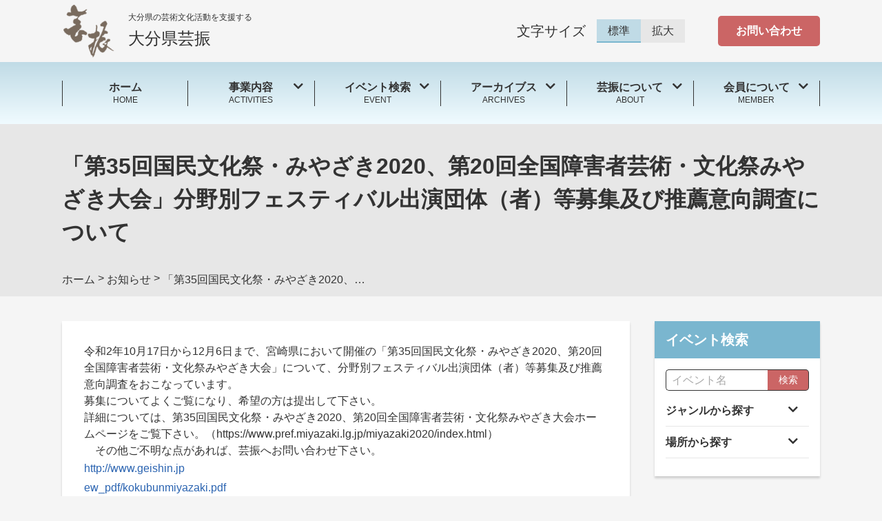

--- FILE ---
content_type: text/html; charset=UTF-8
request_url: https://oita.geishin.jp/news/%E3%80%8C%E7%AC%AC35%E5%9B%9E%E5%9B%BD%E6%B0%91%E6%96%87%E5%8C%96%E7%A5%AD%E3%83%BB%E3%81%BF%E3%82%84%E3%81%96%E3%81%8D2020%E3%80%81%E7%AC%AC20%E5%9B%9E%E5%85%A8%E5%9B%BD%E9%9A%9C%E5%AE%B3%E8%80%85/
body_size: 14667
content:
<!DOCTYPE html>
<html lang="ja">

<head>
  <!-- Global site tag (gtag.js) - Google Analytics -->
  <script async src="https://www.googletagmanager.com/gtag/js?id=UA-194584850-1"></script>
  <script>
    window.dataLayer = window.dataLayer || [];

    function gtag() {
      dataLayer.push(arguments);
    }
    gtag('js', new Date());

    gtag('config', 'UA-194584850-1');
  </script>

    <meta charset="UTF-8" />
  <meta name="viewport" content="width=device-width, initial-scale=1.0" />
  <meta name="description" content="大分県の芸術文化活動を支援する" />
  <title>「第35回国民文化祭・みやざき2020、第20回全国障害者芸術・文化祭みやざき大会」分野別フェスティバル出演団体（者）等募集及び推薦意向調査について &#8211; 大分県芸振</title>
<meta name='robots' content='max-image-preview:large' />
	<style>img:is([sizes="auto" i], [sizes^="auto," i]) { contain-intrinsic-size: 3000px 1500px }</style>
	<link rel='dns-prefetch' href='//kit.fontawesome.com' />
<link rel='dns-prefetch' href='//code.jquery.com' />
<link rel='dns-prefetch' href='//cdn.jsdelivr.net' />
<link rel="alternate" type="application/rss+xml" title="大分県芸振 &raquo; フィード" href="https://oita.geishin.jp/feed/" />
<link rel="alternate" type="application/rss+xml" title="大分県芸振 &raquo; コメントフィード" href="https://oita.geishin.jp/comments/feed/" />
<script>
window._wpemojiSettings = {"baseUrl":"https:\/\/s.w.org\/images\/core\/emoji\/15.0.3\/72x72\/","ext":".png","svgUrl":"https:\/\/s.w.org\/images\/core\/emoji\/15.0.3\/svg\/","svgExt":".svg","source":{"concatemoji":"https:\/\/oita.geishin.jp\/wp-includes\/js\/wp-emoji-release.min.js?ver=6.7.1"}};
/*! This file is auto-generated */
!function(i,n){var o,s,e;function c(e){try{var t={supportTests:e,timestamp:(new Date).valueOf()};sessionStorage.setItem(o,JSON.stringify(t))}catch(e){}}function p(e,t,n){e.clearRect(0,0,e.canvas.width,e.canvas.height),e.fillText(t,0,0);var t=new Uint32Array(e.getImageData(0,0,e.canvas.width,e.canvas.height).data),r=(e.clearRect(0,0,e.canvas.width,e.canvas.height),e.fillText(n,0,0),new Uint32Array(e.getImageData(0,0,e.canvas.width,e.canvas.height).data));return t.every(function(e,t){return e===r[t]})}function u(e,t,n){switch(t){case"flag":return n(e,"\ud83c\udff3\ufe0f\u200d\u26a7\ufe0f","\ud83c\udff3\ufe0f\u200b\u26a7\ufe0f")?!1:!n(e,"\ud83c\uddfa\ud83c\uddf3","\ud83c\uddfa\u200b\ud83c\uddf3")&&!n(e,"\ud83c\udff4\udb40\udc67\udb40\udc62\udb40\udc65\udb40\udc6e\udb40\udc67\udb40\udc7f","\ud83c\udff4\u200b\udb40\udc67\u200b\udb40\udc62\u200b\udb40\udc65\u200b\udb40\udc6e\u200b\udb40\udc67\u200b\udb40\udc7f");case"emoji":return!n(e,"\ud83d\udc26\u200d\u2b1b","\ud83d\udc26\u200b\u2b1b")}return!1}function f(e,t,n){var r="undefined"!=typeof WorkerGlobalScope&&self instanceof WorkerGlobalScope?new OffscreenCanvas(300,150):i.createElement("canvas"),a=r.getContext("2d",{willReadFrequently:!0}),o=(a.textBaseline="top",a.font="600 32px Arial",{});return e.forEach(function(e){o[e]=t(a,e,n)}),o}function t(e){var t=i.createElement("script");t.src=e,t.defer=!0,i.head.appendChild(t)}"undefined"!=typeof Promise&&(o="wpEmojiSettingsSupports",s=["flag","emoji"],n.supports={everything:!0,everythingExceptFlag:!0},e=new Promise(function(e){i.addEventListener("DOMContentLoaded",e,{once:!0})}),new Promise(function(t){var n=function(){try{var e=JSON.parse(sessionStorage.getItem(o));if("object"==typeof e&&"number"==typeof e.timestamp&&(new Date).valueOf()<e.timestamp+604800&&"object"==typeof e.supportTests)return e.supportTests}catch(e){}return null}();if(!n){if("undefined"!=typeof Worker&&"undefined"!=typeof OffscreenCanvas&&"undefined"!=typeof URL&&URL.createObjectURL&&"undefined"!=typeof Blob)try{var e="postMessage("+f.toString()+"("+[JSON.stringify(s),u.toString(),p.toString()].join(",")+"));",r=new Blob([e],{type:"text/javascript"}),a=new Worker(URL.createObjectURL(r),{name:"wpTestEmojiSupports"});return void(a.onmessage=function(e){c(n=e.data),a.terminate(),t(n)})}catch(e){}c(n=f(s,u,p))}t(n)}).then(function(e){for(var t in e)n.supports[t]=e[t],n.supports.everything=n.supports.everything&&n.supports[t],"flag"!==t&&(n.supports.everythingExceptFlag=n.supports.everythingExceptFlag&&n.supports[t]);n.supports.everythingExceptFlag=n.supports.everythingExceptFlag&&!n.supports.flag,n.DOMReady=!1,n.readyCallback=function(){n.DOMReady=!0}}).then(function(){return e}).then(function(){var e;n.supports.everything||(n.readyCallback(),(e=n.source||{}).concatemoji?t(e.concatemoji):e.wpemoji&&e.twemoji&&(t(e.twemoji),t(e.wpemoji)))}))}((window,document),window._wpemojiSettings);
</script>
<style id='wp-emoji-styles-inline-css'>

	img.wp-smiley, img.emoji {
		display: inline !important;
		border: none !important;
		box-shadow: none !important;
		height: 1em !important;
		width: 1em !important;
		margin: 0 0.07em !important;
		vertical-align: -0.1em !important;
		background: none !important;
		padding: 0 !important;
	}
</style>
<link rel='stylesheet' id='wp-block-library-css' href='https://oita.geishin.jp/wp-includes/css/dist/block-library/style.min.css?ver=6.7.1' media='all' />
<style id='classic-theme-styles-inline-css'>
/*! This file is auto-generated */
.wp-block-button__link{color:#fff;background-color:#32373c;border-radius:9999px;box-shadow:none;text-decoration:none;padding:calc(.667em + 2px) calc(1.333em + 2px);font-size:1.125em}.wp-block-file__button{background:#32373c;color:#fff;text-decoration:none}
</style>
<style id='global-styles-inline-css'>
:root{--wp--preset--aspect-ratio--square: 1;--wp--preset--aspect-ratio--4-3: 4/3;--wp--preset--aspect-ratio--3-4: 3/4;--wp--preset--aspect-ratio--3-2: 3/2;--wp--preset--aspect-ratio--2-3: 2/3;--wp--preset--aspect-ratio--16-9: 16/9;--wp--preset--aspect-ratio--9-16: 9/16;--wp--preset--color--black: #000000;--wp--preset--color--cyan-bluish-gray: #abb8c3;--wp--preset--color--white: #ffffff;--wp--preset--color--pale-pink: #f78da7;--wp--preset--color--vivid-red: #cf2e2e;--wp--preset--color--luminous-vivid-orange: #ff6900;--wp--preset--color--luminous-vivid-amber: #fcb900;--wp--preset--color--light-green-cyan: #7bdcb5;--wp--preset--color--vivid-green-cyan: #00d084;--wp--preset--color--pale-cyan-blue: #8ed1fc;--wp--preset--color--vivid-cyan-blue: #0693e3;--wp--preset--color--vivid-purple: #9b51e0;--wp--preset--gradient--vivid-cyan-blue-to-vivid-purple: linear-gradient(135deg,rgba(6,147,227,1) 0%,rgb(155,81,224) 100%);--wp--preset--gradient--light-green-cyan-to-vivid-green-cyan: linear-gradient(135deg,rgb(122,220,180) 0%,rgb(0,208,130) 100%);--wp--preset--gradient--luminous-vivid-amber-to-luminous-vivid-orange: linear-gradient(135deg,rgba(252,185,0,1) 0%,rgba(255,105,0,1) 100%);--wp--preset--gradient--luminous-vivid-orange-to-vivid-red: linear-gradient(135deg,rgba(255,105,0,1) 0%,rgb(207,46,46) 100%);--wp--preset--gradient--very-light-gray-to-cyan-bluish-gray: linear-gradient(135deg,rgb(238,238,238) 0%,rgb(169,184,195) 100%);--wp--preset--gradient--cool-to-warm-spectrum: linear-gradient(135deg,rgb(74,234,220) 0%,rgb(151,120,209) 20%,rgb(207,42,186) 40%,rgb(238,44,130) 60%,rgb(251,105,98) 80%,rgb(254,248,76) 100%);--wp--preset--gradient--blush-light-purple: linear-gradient(135deg,rgb(255,206,236) 0%,rgb(152,150,240) 100%);--wp--preset--gradient--blush-bordeaux: linear-gradient(135deg,rgb(254,205,165) 0%,rgb(254,45,45) 50%,rgb(107,0,62) 100%);--wp--preset--gradient--luminous-dusk: linear-gradient(135deg,rgb(255,203,112) 0%,rgb(199,81,192) 50%,rgb(65,88,208) 100%);--wp--preset--gradient--pale-ocean: linear-gradient(135deg,rgb(255,245,203) 0%,rgb(182,227,212) 50%,rgb(51,167,181) 100%);--wp--preset--gradient--electric-grass: linear-gradient(135deg,rgb(202,248,128) 0%,rgb(113,206,126) 100%);--wp--preset--gradient--midnight: linear-gradient(135deg,rgb(2,3,129) 0%,rgb(40,116,252) 100%);--wp--preset--font-size--small: 13px;--wp--preset--font-size--medium: 20px;--wp--preset--font-size--large: 36px;--wp--preset--font-size--x-large: 42px;--wp--preset--spacing--20: 0.44rem;--wp--preset--spacing--30: 0.67rem;--wp--preset--spacing--40: 1rem;--wp--preset--spacing--50: 1.5rem;--wp--preset--spacing--60: 2.25rem;--wp--preset--spacing--70: 3.38rem;--wp--preset--spacing--80: 5.06rem;--wp--preset--shadow--natural: 6px 6px 9px rgba(0, 0, 0, 0.2);--wp--preset--shadow--deep: 12px 12px 50px rgba(0, 0, 0, 0.4);--wp--preset--shadow--sharp: 6px 6px 0px rgba(0, 0, 0, 0.2);--wp--preset--shadow--outlined: 6px 6px 0px -3px rgba(255, 255, 255, 1), 6px 6px rgba(0, 0, 0, 1);--wp--preset--shadow--crisp: 6px 6px 0px rgba(0, 0, 0, 1);}:where(.is-layout-flex){gap: 0.5em;}:where(.is-layout-grid){gap: 0.5em;}body .is-layout-flex{display: flex;}.is-layout-flex{flex-wrap: wrap;align-items: center;}.is-layout-flex > :is(*, div){margin: 0;}body .is-layout-grid{display: grid;}.is-layout-grid > :is(*, div){margin: 0;}:where(.wp-block-columns.is-layout-flex){gap: 2em;}:where(.wp-block-columns.is-layout-grid){gap: 2em;}:where(.wp-block-post-template.is-layout-flex){gap: 1.25em;}:where(.wp-block-post-template.is-layout-grid){gap: 1.25em;}.has-black-color{color: var(--wp--preset--color--black) !important;}.has-cyan-bluish-gray-color{color: var(--wp--preset--color--cyan-bluish-gray) !important;}.has-white-color{color: var(--wp--preset--color--white) !important;}.has-pale-pink-color{color: var(--wp--preset--color--pale-pink) !important;}.has-vivid-red-color{color: var(--wp--preset--color--vivid-red) !important;}.has-luminous-vivid-orange-color{color: var(--wp--preset--color--luminous-vivid-orange) !important;}.has-luminous-vivid-amber-color{color: var(--wp--preset--color--luminous-vivid-amber) !important;}.has-light-green-cyan-color{color: var(--wp--preset--color--light-green-cyan) !important;}.has-vivid-green-cyan-color{color: var(--wp--preset--color--vivid-green-cyan) !important;}.has-pale-cyan-blue-color{color: var(--wp--preset--color--pale-cyan-blue) !important;}.has-vivid-cyan-blue-color{color: var(--wp--preset--color--vivid-cyan-blue) !important;}.has-vivid-purple-color{color: var(--wp--preset--color--vivid-purple) !important;}.has-black-background-color{background-color: var(--wp--preset--color--black) !important;}.has-cyan-bluish-gray-background-color{background-color: var(--wp--preset--color--cyan-bluish-gray) !important;}.has-white-background-color{background-color: var(--wp--preset--color--white) !important;}.has-pale-pink-background-color{background-color: var(--wp--preset--color--pale-pink) !important;}.has-vivid-red-background-color{background-color: var(--wp--preset--color--vivid-red) !important;}.has-luminous-vivid-orange-background-color{background-color: var(--wp--preset--color--luminous-vivid-orange) !important;}.has-luminous-vivid-amber-background-color{background-color: var(--wp--preset--color--luminous-vivid-amber) !important;}.has-light-green-cyan-background-color{background-color: var(--wp--preset--color--light-green-cyan) !important;}.has-vivid-green-cyan-background-color{background-color: var(--wp--preset--color--vivid-green-cyan) !important;}.has-pale-cyan-blue-background-color{background-color: var(--wp--preset--color--pale-cyan-blue) !important;}.has-vivid-cyan-blue-background-color{background-color: var(--wp--preset--color--vivid-cyan-blue) !important;}.has-vivid-purple-background-color{background-color: var(--wp--preset--color--vivid-purple) !important;}.has-black-border-color{border-color: var(--wp--preset--color--black) !important;}.has-cyan-bluish-gray-border-color{border-color: var(--wp--preset--color--cyan-bluish-gray) !important;}.has-white-border-color{border-color: var(--wp--preset--color--white) !important;}.has-pale-pink-border-color{border-color: var(--wp--preset--color--pale-pink) !important;}.has-vivid-red-border-color{border-color: var(--wp--preset--color--vivid-red) !important;}.has-luminous-vivid-orange-border-color{border-color: var(--wp--preset--color--luminous-vivid-orange) !important;}.has-luminous-vivid-amber-border-color{border-color: var(--wp--preset--color--luminous-vivid-amber) !important;}.has-light-green-cyan-border-color{border-color: var(--wp--preset--color--light-green-cyan) !important;}.has-vivid-green-cyan-border-color{border-color: var(--wp--preset--color--vivid-green-cyan) !important;}.has-pale-cyan-blue-border-color{border-color: var(--wp--preset--color--pale-cyan-blue) !important;}.has-vivid-cyan-blue-border-color{border-color: var(--wp--preset--color--vivid-cyan-blue) !important;}.has-vivid-purple-border-color{border-color: var(--wp--preset--color--vivid-purple) !important;}.has-vivid-cyan-blue-to-vivid-purple-gradient-background{background: var(--wp--preset--gradient--vivid-cyan-blue-to-vivid-purple) !important;}.has-light-green-cyan-to-vivid-green-cyan-gradient-background{background: var(--wp--preset--gradient--light-green-cyan-to-vivid-green-cyan) !important;}.has-luminous-vivid-amber-to-luminous-vivid-orange-gradient-background{background: var(--wp--preset--gradient--luminous-vivid-amber-to-luminous-vivid-orange) !important;}.has-luminous-vivid-orange-to-vivid-red-gradient-background{background: var(--wp--preset--gradient--luminous-vivid-orange-to-vivid-red) !important;}.has-very-light-gray-to-cyan-bluish-gray-gradient-background{background: var(--wp--preset--gradient--very-light-gray-to-cyan-bluish-gray) !important;}.has-cool-to-warm-spectrum-gradient-background{background: var(--wp--preset--gradient--cool-to-warm-spectrum) !important;}.has-blush-light-purple-gradient-background{background: var(--wp--preset--gradient--blush-light-purple) !important;}.has-blush-bordeaux-gradient-background{background: var(--wp--preset--gradient--blush-bordeaux) !important;}.has-luminous-dusk-gradient-background{background: var(--wp--preset--gradient--luminous-dusk) !important;}.has-pale-ocean-gradient-background{background: var(--wp--preset--gradient--pale-ocean) !important;}.has-electric-grass-gradient-background{background: var(--wp--preset--gradient--electric-grass) !important;}.has-midnight-gradient-background{background: var(--wp--preset--gradient--midnight) !important;}.has-small-font-size{font-size: var(--wp--preset--font-size--small) !important;}.has-medium-font-size{font-size: var(--wp--preset--font-size--medium) !important;}.has-large-font-size{font-size: var(--wp--preset--font-size--large) !important;}.has-x-large-font-size{font-size: var(--wp--preset--font-size--x-large) !important;}
:where(.wp-block-post-template.is-layout-flex){gap: 1.25em;}:where(.wp-block-post-template.is-layout-grid){gap: 1.25em;}
:where(.wp-block-columns.is-layout-flex){gap: 2em;}:where(.wp-block-columns.is-layout-grid){gap: 2em;}
:root :where(.wp-block-pullquote){font-size: 1.5em;line-height: 1.6;}
</style>
<link rel='stylesheet' id='contact-form-7-css' href='https://oita.geishin.jp/wp-content/plugins/contact-form-7/includes/css/styles.css?ver=5.4' media='all' />
<link rel='stylesheet' id='flexible-table-block-css' href='https://oita.geishin.jp/wp-content/plugins/flexible-table-block/build/style-index.css?ver=1739154280' media='all' />
<style id='flexible-table-block-inline-css'>
.wp-block-flexible-table-block-table.wp-block-flexible-table-block-table>table{width:100%;max-width:100%;border-collapse:collapse;}.wp-block-flexible-table-block-table.wp-block-flexible-table-block-table.is-style-stripes tbody tr:nth-child(odd) th{background-color:#f0f0f1;}.wp-block-flexible-table-block-table.wp-block-flexible-table-block-table.is-style-stripes tbody tr:nth-child(odd) td{background-color:#f0f0f1;}.wp-block-flexible-table-block-table.wp-block-flexible-table-block-table.is-style-stripes tbody tr:nth-child(even) th{background-color:#ffffff;}.wp-block-flexible-table-block-table.wp-block-flexible-table-block-table.is-style-stripes tbody tr:nth-child(even) td{background-color:#ffffff;}.wp-block-flexible-table-block-table.wp-block-flexible-table-block-table>table tr th,.wp-block-flexible-table-block-table.wp-block-flexible-table-block-table>table tr td{padding:0.5em;border-width:1px;border-style:solid;border-color:#000000;text-align:left;vertical-align:middle;}.wp-block-flexible-table-block-table.wp-block-flexible-table-block-table>table tr th{background-color:#f0f0f1;}.wp-block-flexible-table-block-table.wp-block-flexible-table-block-table>table tr td{background-color:#ffffff;}@media screen and (min-width:769px){.wp-block-flexible-table-block-table.is-scroll-on-pc{overflow-x:scroll;}.wp-block-flexible-table-block-table.is-scroll-on-pc table{max-width:none;align-self:self-start;}}@media screen and (max-width:768px){.wp-block-flexible-table-block-table.is-scroll-on-mobile{overflow-x:scroll;}.wp-block-flexible-table-block-table.is-scroll-on-mobile table{max-width:none;align-self:self-start;}.wp-block-flexible-table-block-table table.is-stacked-on-mobile th,.wp-block-flexible-table-block-table table.is-stacked-on-mobile td{width:100%!important;display:block;}}
</style>
<link rel='stylesheet' id='dashicons-css' href='https://oita.geishin.jp/wp-includes/css/dashicons.min.css?ver=6.7.1' media='all' />
<link rel='stylesheet' id='xo-event-calendar-css' href='https://oita.geishin.jp/wp-content/plugins/xo-event-calendar/css/xo-event-calendar.css?ver=2.2.11' media='all' />
<link rel='stylesheet' id='geishin-style-css' href='https://oita.geishin.jp/wp-content/themes/geishin/assets/css/style.css?ver=202601160607' media='all' />
<link rel='stylesheet' id='slick-css-css' href='https://cdn.jsdelivr.net/npm/slick-carousel@1.8.1/slick/slick.css?ver=1.0.0' media='all' />
<link rel='stylesheet' id='slick-theme-css' href='https://cdn.jsdelivr.net/npm/slick-carousel@1.8.1/slick/slick-theme.css?ver=1.0.0' media='all' />
<script id="eio-lazy-load-js-extra">
var eio_lazy_vars = {"exactdn_domain":"","skip_autoscale":"0"};
</script>
<script src="https://oita.geishin.jp/wp-content/plugins/ewww-image-optimizer/includes/lazysizes.min.js?ver=612" id="eio-lazy-load-js"></script>
<script id="xo-event-calendar-ajax-js-extra">
var xo_event_calendar_object = {"ajax_url":"https:\/\/oita.geishin.jp\/wp-admin\/admin-ajax.php","action":"xo_event_calendar_month"};
</script>
<script src="https://oita.geishin.jp/wp-content/plugins/xo-event-calendar/js/ajax.js?ver=2.2.11" id="xo-event-calendar-ajax-js"></script>
<link rel="https://api.w.org/" href="https://oita.geishin.jp/wp-json/" /><link rel="alternate" title="JSON" type="application/json" href="https://oita.geishin.jp/wp-json/wp/v2/posts/3314" /><link rel="EditURI" type="application/rsd+xml" title="RSD" href="https://oita.geishin.jp/xmlrpc.php?rsd" />
<meta name="generator" content="WordPress 6.7.1" />
<link rel="canonical" href="https://oita.geishin.jp/news/%e3%80%8c%e7%ac%ac35%e5%9b%9e%e5%9b%bd%e6%b0%91%e6%96%87%e5%8c%96%e7%a5%ad%e3%83%bb%e3%81%bf%e3%82%84%e3%81%96%e3%81%8d2020%e3%80%81%e7%ac%ac20%e5%9b%9e%e5%85%a8%e5%9b%bd%e9%9a%9c%e5%ae%b3%e8%80%85/" />
<link rel='shortlink' href='https://oita.geishin.jp/?p=3314' />
<link rel="alternate" title="oEmbed (JSON)" type="application/json+oembed" href="https://oita.geishin.jp/wp-json/oembed/1.0/embed?url=https%3A%2F%2Foita.geishin.jp%2Fnews%2F%25e3%2580%258c%25e7%25ac%25ac35%25e5%259b%259e%25e5%259b%25bd%25e6%25b0%2591%25e6%2596%2587%25e5%258c%2596%25e7%25a5%25ad%25e3%2583%25bb%25e3%2581%25bf%25e3%2582%2584%25e3%2581%2596%25e3%2581%258d2020%25e3%2580%2581%25e7%25ac%25ac20%25e5%259b%259e%25e5%2585%25a8%25e5%259b%25bd%25e9%259a%259c%25e5%25ae%25b3%25e8%2580%2585%2F" />
<link rel="alternate" title="oEmbed (XML)" type="text/xml+oembed" href="https://oita.geishin.jp/wp-json/oembed/1.0/embed?url=https%3A%2F%2Foita.geishin.jp%2Fnews%2F%25e3%2580%258c%25e7%25ac%25ac35%25e5%259b%259e%25e5%259b%25bd%25e6%25b0%2591%25e6%2596%2587%25e5%258c%2596%25e7%25a5%25ad%25e3%2583%25bb%25e3%2581%25bf%25e3%2582%2584%25e3%2581%2596%25e3%2581%258d2020%25e3%2580%2581%25e7%25ac%25ac20%25e5%259b%259e%25e5%2585%25a8%25e5%259b%25bd%25e9%259a%259c%25e5%25ae%25b3%25e8%2580%2585%2F&#038;format=xml" />


<!-- This site is optimized with the Schema plugin v1.7.9.1 - https://schema.press -->
<script type="application/ld+json">{"@context":"https:\/\/schema.org\/","@type":"BlogPosting","mainEntityOfPage":{"@type":"WebPage","@id":"https:\/\/oita.geishin.jp\/news\/%e3%80%8c%e7%ac%ac35%e5%9b%9e%e5%9b%bd%e6%b0%91%e6%96%87%e5%8c%96%e7%a5%ad%e3%83%bb%e3%81%bf%e3%82%84%e3%81%96%e3%81%8d2020%e3%80%81%e7%ac%ac20%e5%9b%9e%e5%85%a8%e5%9b%bd%e9%9a%9c%e5%ae%b3%e8%80%85\/"},"url":"https:\/\/oita.geishin.jp\/news\/%e3%80%8c%e7%ac%ac35%e5%9b%9e%e5%9b%bd%e6%b0%91%e6%96%87%e5%8c%96%e7%a5%ad%e3%83%bb%e3%81%bf%e3%82%84%e3%81%96%e3%81%8d2020%e3%80%81%e7%ac%ac20%e5%9b%9e%e5%85%a8%e5%9b%bd%e9%9a%9c%e5%ae%b3%e8%80%85\/","headline":"...","datePublished":"2019-11-07T00:00:00+09:00","dateModified":"2021-03-11T02:32:03+09:00","publisher":{"@type":"Organization","@id":"https:\/\/oita.geishin.jp\/#organization","name":"NPO法人 大分県芸振","logo":{"@type":"ImageObject","url":"https:\/\/oita.geishin.jp\/wp-content\/uploads\/sites\/2\/2021\/04\/logo.png","width":600,"height":60}},"articleSection":"お知らせ","description":"令和2年10月17日から12月6日まで、宮崎県において開催の「第35回国民文化祭・みやざき2020","author":{"@type":"Person","name":"augus","url":"https:\/\/oita.geishin.jp\/author\/augus\/","image":{"@type":"ImageObject","url":"https:\/\/secure.gravatar.com\/avatar\/cb1b94966d2232b90bacc613a6336109?s=96&d=mm&r=g","height":96,"width":96}}}</script>

<style>.recentcomments a{display:inline !important;padding:0 !important;margin:0 !important;}</style><noscript><style>.lazyload[data-src]{display:none !important;}</style></noscript><style>.lazyload{background-image:none !important;}</style>

<!-- This site is optimized with the Schema plugin v1.7.9.1 - https://schema.press -->
<script type="application/ld+json">{
    "@context": "http://schema.org",
    "@type": "BreadcrumbList",
    "itemListElement": [
        {
            "@type": "ListItem",
            "position": 1,
            "item": {
                "@id": "https://oita.geishin.jp",
                "name": "Home"
            }
        },
        {
            "@type": "ListItem",
            "position": 2,
            "item": {
                "@id": "https://oita.geishin.jp/news/%e3%80%8c%e7%ac%ac35%e5%9b%9e%e5%9b%bd%e6%b0%91%e6%96%87%e5%8c%96%e7%a5%ad%e3%83%bb%e3%81%bf%e3%82%84%e3%81%96%e3%81%8d2020%e3%80%81%e7%ac%ac20%e5%9b%9e%e5%85%a8%e5%9b%bd%e9%9a%9c%e5%ae%b3%e8%80%85/",
                "name": "\u300c\u7b2c35\u56de\u56fd\u6c11\u6587\u5316\u796d\u30fb\u307f\u3084\u3056\u304d2020\u3001\u7b2c20\u56de\u5168\u56fd\u969c\u5bb3\u8005\u82b8\u8853\u30fb\u6587\u5316\u796d\u307f\u3084\u3056\u304d\u5927\u4f1a\u300d\u5206\u91ce\u5225\u30d5\u30a7\u30b9\u30c6\u30a3\u30d0\u30eb\u51fa\u6f14\u56e3\u4f53\uff08\u8005\uff09\u7b49\u52df\u96c6\u53ca\u3073\u63a8\u85a6\u610f\u5411\u8abf\u67fb\u306b\u3064\u3044\u3066"
            }
        }
    ]
}</script>

<link rel="icon" href="https://oita.geishin.jp/wp-content/uploads/sites/2/2021/03/cropped-geishin_shortcut_icon-32x32.png" sizes="32x32" />
<link rel="icon" href="https://oita.geishin.jp/wp-content/uploads/sites/2/2021/03/cropped-geishin_shortcut_icon-192x192.png" sizes="192x192" />
<link rel="apple-touch-icon" href="https://oita.geishin.jp/wp-content/uploads/sites/2/2021/03/cropped-geishin_shortcut_icon-180x180.png" />
<meta name="msapplication-TileImage" content="https://oita.geishin.jp/wp-content/uploads/sites/2/2021/03/cropped-geishin_shortcut_icon-270x270.png" />
</head>

<body class="post-template-default single single-post postid-3314 single-format-standard">
  <!-- l-header -->
  <header id="js-header" class="l-header">
    <div class="l-headerTop c-container">
      <div class="l-headerTop__left">
        <img src="[data-uri]" alt="大分県芸振のロゴ" class="c-headerTop__logo lazyload" data-src="https://oita.geishin.jp/wp-content/themes/geishin/assets/image/logo_typo.png"><noscript><img src="https://oita.geishin.jp/wp-content/themes/geishin/assets/image/logo_typo.png" alt="大分県芸振のロゴ" class="c-headerTop__logo" data-eio="l"></noscript>
                  <p class="c-headerTop__title">
            <span class="c-headerTop__tagline">大分県の芸術文化活動を支援する</span>
            大分県芸振
          </p>
              </div>
      <div class="l-headerTop__right u-hidden__tab">
        <div class="c-headerTop__font js-fontSize">
          <p class="c-headerTop__fontTitle">文字サイズ</p>
          <button class="c-btn__size is-current">標準</button>
          <button class="c-btn__size">拡大</button>
        </div>
        <button class="c-btn__sm" onclick="location.href='https://oita.geishin.jp/contact'">
          お問い合わせ
        </button>
      </div>
    </div>
    <nav class="l-header__bottom">
      <div id="js-overlay" class="p-overlay"></div>
      <ul class="l-header__nav c-container">
        <li class="c-nav"><a href="https://oita.geishin.jp/" class="c-nav__title"><span>ホーム</span>HOME</a></li>
        <li class="c-nav"><span class="c-nav__title js-megamenu"><span>事業内容<i class="fas fa-chevron-down"></i></span>ACTIVITIES</span>
          <!-- メガメニューの読み込み -->
          <div class="l-header__megamenu c-container u-arrow__activities">
  <ul class="p-megamenu">
    <li class="p-megamenu__list">
      <p>連絡提携</p>
      <ul>
        <li><a href="https://oita.geishin.jp/activities/communication" class="p-megamenu__link">連絡提携事業</a></li>
      </ul>
    </li>
    <li class="p-megamenu__list">
      <p>企画実施・人材育成</p>
      <ul>
        <li><a href="https://oita.geishin.jp/activities/introduction/bunkazigyou" class="p-megamenu__link">芸振文化事業</a></li>
        <li><a href="https://oita.geishin.jp/activities/introduction/caravan" class="p-megamenu__link">文化キャラバン</a></li>
        <li><a href="https://oita.geishin.jp/activities/introduction/overseas" class="p-megamenu__link">海外派遣研修事業</a></li>
        <li><a href="https://oita.geishin.jp/activities/introduction/prelusion" class="p-megamenu__link">演奏者等紹介事業</a></li>
        <li><a href="https://oita.geishin.jp/activities/introduction/office" class="p-megamenu__link">大分県民芸術文化祭事務</a></li>
      </ul>
    </li>
    <li class="p-megamenu__list">
      <p>推進援助</p>
      <ul>
        <li><a href="https://oita.geishin.jp/activities/assistance/auxiliary" class="p-megamenu__link">団体会員の芸術文化事業補助「芸振補助金」</a></li>
        <li><a href="https://oita.geishin.jp/activities/assistance/sponsorship" class="p-megamenu__link">文化行事の後援</a></li>
      </ul>
    </li>
    <li class="p-megamenu__list">
      <p>調査研究・情報発信</p>
      <ul>
        <li><a href="https://oita.geishin.jp/activities/survey/
				" class="p-megamenu__link">調査研究・情報発信事業</a></li>
      </ul>
    </li>
  </ul>
</div>        </li>
        <li class="c-nav"><span class="c-nav__title js-megamenu"><span>イベント検索<i class="fas fa-chevron-down"></i></span>EVENT</span>
          <!-- メガメニューの読み込み -->
          <div class="l-header__megamenu c-container u-arrow__activities">
  <ul class="p-megamenu">
    <li class="p-megamenu__list">
      <p>ジャンルから探す</p>
      <!-- Event-genre-terms -->
      <ul>    <li><a class="p-megamenu__link" href="https://oita.geishin.jp/event_genre/e_bungei/">文芸        <!-- &#40;&#41; -->
      </a></li>
    <li><a class="p-megamenu__link" href="https://oita.geishin.jp/event_genre/e_bijutsu/">美術        <!-- &#40;&#41; -->
      </a></li>
    <li><a class="p-megamenu__link" href="https://oita.geishin.jp/event_genre/e_music/">音楽        <!-- &#40;&#41; -->
      </a></li>
    <li><a class="p-megamenu__link" href="https://oita.geishin.jp/event_genre/e_buyou/">舞踊        <!-- &#40;&#41; -->
      </a></li>
    <li><a class="p-megamenu__link" href="https://oita.geishin.jp/event_genre/e_engeki/">演劇        <!-- &#40;&#41; -->
      </a></li>
    <li><a class="p-megamenu__link" href="https://oita.geishin.jp/event_genre/e_zidou/">児童文化        <!-- &#40;&#41; -->
      </a></li>
    <li><a class="p-megamenu__link" href="https://oita.geishin.jp/event_genre/e_noh/">能楽        <!-- &#40;&#41; -->
      </a></li>
    <li><a class="p-megamenu__link" href="https://oita.geishin.jp/event_genre/e_life/">生活芸術        <!-- &#40;&#41; -->
      </a></li>
    <li><a class="p-megamenu__link" href="https://oita.geishin.jp/event_genre/e_movie/">映画放送        <!-- &#40;&#41; -->
      </a></li>
    <li><a class="p-megamenu__link" href="https://oita.geishin.jp/event_genre/e_sougou/">総合        <!-- &#40;&#41; -->
      </a></li>
    <li><a class="p-megamenu__link" href="https://oita.geishin.jp/event_genre/e_other/">その他        <!-- &#40;&#41; -->
      </a></li>
</ul></li>
<li class="p-megamenu__list -wide">
  <p>場所から探す</p>
  <!-- City-terms -->
  <ul><li><a class="p-megamenu__link" href="https://oita.geishin.jp/city/oita/">大分市    <!-- &#40;&#41; -->
  </a></li>
<li><a class="p-megamenu__link" href="https://oita.geishin.jp/city/beppu/">別府市    <!-- &#40;&#41; -->
  </a></li>
<li><a class="p-megamenu__link" href="https://oita.geishin.jp/city/nakatsu/">中津市    <!-- &#40;&#41; -->
  </a></li>
<li><a class="p-megamenu__link" href="https://oita.geishin.jp/city/hita/">日田市    <!-- &#40;&#41; -->
  </a></li>
<li><a class="p-megamenu__link" href="https://oita.geishin.jp/city/saeki/">佐伯市    <!-- &#40;&#41; -->
  </a></li>
<li><a class="p-megamenu__link" href="https://oita.geishin.jp/city/usuki/">臼杵市    <!-- &#40;&#41; -->
  </a></li>
<li><a class="p-megamenu__link" href="https://oita.geishin.jp/city/tsukumi/">津久見市    <!-- &#40;&#41; -->
  </a></li>
<li><a class="p-megamenu__link" href="https://oita.geishin.jp/city/taketa/">竹田市    <!-- &#40;&#41; -->
  </a></li>
<li><a class="p-megamenu__link" href="https://oita.geishin.jp/city/bungotakada/">豊後高田市    <!-- &#40;&#41; -->
  </a></li>
<li><a class="p-megamenu__link" href="https://oita.geishin.jp/city/kitsuki/">杵築市    <!-- &#40;&#41; -->
  </a></li>
<li><a class="p-megamenu__link" href="https://oita.geishin.jp/city/usa/">宇佐市    <!-- &#40;&#41; -->
  </a></li>
<li><a class="p-megamenu__link" href="https://oita.geishin.jp/city/bungoono/">豊後大野市    <!-- &#40;&#41; -->
  </a></li>
<li><a class="p-megamenu__link" href="https://oita.geishin.jp/city/kunisaki/">国東市    <!-- &#40;&#41; -->
  </a></li>
<li><a class="p-megamenu__link" href="https://oita.geishin.jp/city/yuhu/">由布市    <!-- &#40;&#41; -->
  </a></li>
<li><a class="p-megamenu__link" href="https://oita.geishin.jp/city/himeshima/">姫島村    <!-- &#40;&#41; -->
  </a></li>
<li><a class="p-megamenu__link" href="https://oita.geishin.jp/city/hizi/">日出町    <!-- &#40;&#41; -->
  </a></li>
<li><a class="p-megamenu__link" href="https://oita.geishin.jp/city/kokonoe/">九重町    <!-- &#40;&#41; -->
  </a></li>
<li><a class="p-megamenu__link" href="https://oita.geishin.jp/city/kusu/">玖珠町    <!-- &#40;&#41; -->
  </a></li>
<li><a class="p-megamenu__link" href="https://oita.geishin.jp/city/kengai/">県外    <!-- &#40;&#41; -->
  </a></li>
</ul></li>
<li class="p-megamenu__list">
  <p class="u-pb-6">キーワード検索</p>
  <!------------------
Search Form Event
------------------->
<form method="get" class="c-form__search" action="https://oita.geishin.jp/">
  <input class="js-clear" type="hidden" name="post_type" value="events">
  <input class="js-clear" type="text" placeholder="イベント名" name="s">
  <button onclick="clearText()" type="submit">検索</button>
</form></li>
  </ul>
</div>        </li>
        <li class="c-nav"><span class="c-nav__title js-megamenu"><span>アーカイブス<i class="fas fa-chevron-down"></i></span>ARCHIVES</span>
          <!-- メガメニューの読み込み -->
          <div class="l-header__megamenu c-container u-arrow__activities">
  <ul class="p-megamenu">
    <li class="p-megamenu__col-7"><a href="https://oita.geishin.jp/archives/culturetalk/"><span>文化を語る夕べ</span><img src="[data-uri]" alt="" data-src="https://oita.geishin.jp/wp-content/themes/geishin/assets/image/archive_01.jpg" class="lazyload"><noscript><img src="https://oita.geishin.jp/wp-content/themes/geishin/assets/image/archive_01.jpg" alt="" data-eio="l"></noscript></a></li>
    <li class="p-megamenu__col-7"><a href="https://oita.geishin.jp/archives/culture/"><span>芸振文化事業</span><img src="[data-uri]" alt="" data-src="https://oita.geishin.jp/wp-content/themes/geishin/assets/image/archive_02.jpg" class="lazyload"><noscript><img src="https://oita.geishin.jp/wp-content/themes/geishin/assets/image/archive_02.jpg" alt="" data-eio="l"></noscript></a></li>
    <li class="p-megamenu__col-7"><a href="https://oita.geishin.jp/archives/archive-caravan/"><span>文化キャラバン</span><img src="[data-uri]" alt="" data-src="https://oita.geishin.jp/wp-content/themes/geishin/assets/image/archive_03.jpg" class="lazyload"><noscript><img src="https://oita.geishin.jp/wp-content/themes/geishin/assets/image/archive_03.jpg" alt="" data-eio="l"></noscript></a></li>
    <li class="p-megamenu__col-7"><a href="https://oita.geishin.jp/archives/overseas/"><span>海外派遣研修事業</span><img src="[data-uri]" alt="" data-src="https://oita.geishin.jp/wp-content/themes/geishin/assets/image/archive_04.jpg" class="lazyload"><noscript><img src="https://oita.geishin.jp/wp-content/themes/geishin/assets/image/archive_04.jpg" alt="" data-eio="l"></noscript></a></li>
    <li class="p-megamenu__col-7"><a href="https://oita.geishin.jp/archives/performer/"><span>演奏者紹介事業</span><img src="[data-uri]" alt="" data-src="https://oita.geishin.jp/wp-content/themes/geishin/assets/image/archive_05.jpg" class="lazyload"><noscript><img src="https://oita.geishin.jp/wp-content/themes/geishin/assets/image/archive_05.jpg" alt="" data-eio="l"></noscript></a></li>
    <li class="p-megamenu__col-7"><a href="https://oita.geishin.jp/archives/archive-support/"><span>芸振補助事業一覧</span><img src="[data-uri]" alt="" data-src="https://oita.geishin.jp/wp-content/themes/geishin/assets/image/archive_06.jpg" class="lazyload"><noscript><img src="https://oita.geishin.jp/wp-content/themes/geishin/assets/image/archive_06.jpg" alt="" data-eio="l"></noscript></a></li>
    <li class="p-megamenu__col-7"><a href="https://oita.geishin.jp/archives/document/"><span>刊行物</span><img src="[data-uri]" alt="" data-src="https://oita.geishin.jp/wp-content/themes/geishin/assets/image/archive_07.jpg" class="lazyload"><noscript><img src="https://oita.geishin.jp/wp-content/themes/geishin/assets/image/archive_07.jpg" alt="" data-eio="l"></noscript></a></li>
  </ul>
</div>        </li>
        <li class="c-nav"><span class="c-nav__title js-megamenu"><span>芸振について<i class="fas fa-chevron-down"></i></span>ABOUT</span>
          <!-- メガメニューの読み込み -->
          <div class="l-header__megamenu c-container u-arrow__activities">
  <ul class="p-megamenu__narrow -about">
    <li><a href="https://oita.geishin.jp/about/info/">組織について</a></li>
    <li><a href="https://oita.geishin.jp/about/overview/">概要</a></li>
    <li><a href="https://oita.geishin.jp/about/history/">沿革</a></li>
    <li><a href="https://oita.geishin.jp/about/articles/">定款</a></li>
    <li><a href="https://oita.geishin.jp/about/data/">総会資料</a></li>
    <li><a href="https://oita.geishin.jp/about/minutes/">総会議事録</a></li>
  </ul>
</div>        </li>
        <li class="c-nav"><span class="c-nav__title js-megamenu"><span>会員について<i class="fas fa-chevron-down"></i></span>MEMBER</span>
          <!-- メガメニューの読み込み -->
          <div class="l-header__megamenu c-container u-arrow__activities">
  <ul class="p-megamenu__narrow -member">
    <li><a href="https://oita.geishin.jp/member/guide/">入会案内</a></li>
    <li><a href="https://oita.geishin.jp/member/regular/">会員一覧</a></li>
    <li><a href="https://oita.geishin.jp/member/support/">賛助会員</a></li>
    <li><a href="https://oita.geishin.jp/member/member-news/">会員お知らせ</a></li>
  </ul>
</div>        </li>
      </ul>

    </nav>
    <div class="c-drawer">
      <span class="c-drawer__line -line1"></span>
      <span class="c-drawer__line -line2"></span>
      <span class="c-drawer__line -line3"></span>
    </div>
    <nav class="l-drawer">
      <p class="l-drawer__title">- MENU -</p>
      <ul class="l-drawer__nav">
        <li><a class="l-drawer__navList" href="https://oita.geishin.jp/"><span>ホーム</span>HOME</a></li>
        <li><a class="l-drawer__navList js-megamenu_sp"><span class="c-arrow">事業内容</span>ACTIVITIES</a>
          <ul class="p-toggleList">
  <li class="p-toggleList__item">
    <p class="p-toggleList__title">連絡提携</p>
    <ul>
      <li><a href="https://oita.geishin.jp/activities/communication" class="p-toggleList__link">連絡提携事業</a></li>
    </ul>
  </li>
  <li class="p-toggleList__item">
    <p class="p-toggleList__title">企画実施・人材育成</p>
    <ul>
      <li><a href="https://oita.geishin.jp/activities/introduction/bunkazigyou" class="p-toggleList__link">芸振文化事業</a></li>
      <li><a href="https://oita.geishin.jp/activities/introduction/caravan" class="p-toggleList__link">文化キャラバン</a></li>
      <li><a href="https://oita.geishin.jp/activities/introduction/overseas" class="p-toggleList__link">海外派遣研修事業</a></li>
      <li><a href="https://oita.geishin.jp/activities/introduction/prelusion" class="p-toggleList__link">演奏者等紹介事業</a></li>
      <li><a href="https://oita.geishin.jp/activities/introduction/office" class="p-toggleList__link">大分県民芸術文化祭事務</a></li>
    </ul>
  </li>
  <li class="p-toggleList__item">
    <p class="p-toggleList__title">推進援助</p>
    <ul>
      <li><a href="https://oita.geishin.jp/activities/assistance/auxiliary" class="p-toggleList__link">団体会員の芸術文化事業補助「芸振補助金」</a></li>
      <li><a href="https://oita.geishin.jp/activities/assistance/sponsorship" class="p-toggleList__link">文化行事の後援</a></li>
    </ul>
  </li>
  <li class="p-toggleList__item">
    <p class="p-toggleList__title">調査研究・情報発信</p>
    <ul>
      <li><a href="https://oita.geishin.jp/activities/survey/" class="p-toggleList__link">調査研究・情報発信事業</a></li>
    </ul>
  </li>
</ul>        </li>
        <li><a class="l-drawer__navList js-megamenu_sp"><span class="c-arrow">イベント検索</span>EVENT</a>
          <ul class="p-toggleList">
  <li class="p-toggleList__item">
    <p class="p-toggleList__title">ジャンルから探す</p>
    <ul>  <li><a class="p-toggleList__link" href="https://oita.geishin.jp/event_genre/e_bungei/">文芸      <!-- &#40;&#41; -->
    </a></li>
  <li><a class="p-toggleList__link" href="https://oita.geishin.jp/event_genre/e_bijutsu/">美術      <!-- &#40;&#41; -->
    </a></li>
  <li><a class="p-toggleList__link" href="https://oita.geishin.jp/event_genre/e_music/">音楽      <!-- &#40;&#41; -->
    </a></li>
  <li><a class="p-toggleList__link" href="https://oita.geishin.jp/event_genre/e_buyou/">舞踊      <!-- &#40;&#41; -->
    </a></li>
  <li><a class="p-toggleList__link" href="https://oita.geishin.jp/event_genre/e_engeki/">演劇      <!-- &#40;&#41; -->
    </a></li>
  <li><a class="p-toggleList__link" href="https://oita.geishin.jp/event_genre/e_zidou/">児童文化      <!-- &#40;&#41; -->
    </a></li>
  <li><a class="p-toggleList__link" href="https://oita.geishin.jp/event_genre/e_noh/">能楽      <!-- &#40;&#41; -->
    </a></li>
  <li><a class="p-toggleList__link" href="https://oita.geishin.jp/event_genre/e_life/">生活芸術      <!-- &#40;&#41; -->
    </a></li>
  <li><a class="p-toggleList__link" href="https://oita.geishin.jp/event_genre/e_movie/">映画放送      <!-- &#40;&#41; -->
    </a></li>
  <li><a class="p-toggleList__link" href="https://oita.geishin.jp/event_genre/e_sougou/">総合      <!-- &#40;&#41; -->
    </a></li>
  <li><a class="p-toggleList__link" href="https://oita.geishin.jp/event_genre/e_other/">その他      <!-- &#40;&#41; -->
    </a></li>
</ul></li>
<li class="p-toggleList__item">
  <p class="p-toggleList__title">場所から探す</p>
  <ul><li><a class="p-toggleList__link" href="https://oita.geishin.jp/city/oita/">大分市    <!-- &#40;&#41; -->
  </a></li>
<li><a class="p-toggleList__link" href="https://oita.geishin.jp/city/beppu/">別府市    <!-- &#40;&#41; -->
  </a></li>
<li><a class="p-toggleList__link" href="https://oita.geishin.jp/city/nakatsu/">中津市    <!-- &#40;&#41; -->
  </a></li>
<li><a class="p-toggleList__link" href="https://oita.geishin.jp/city/hita/">日田市    <!-- &#40;&#41; -->
  </a></li>
<li><a class="p-toggleList__link" href="https://oita.geishin.jp/city/saeki/">佐伯市    <!-- &#40;&#41; -->
  </a></li>
<li><a class="p-toggleList__link" href="https://oita.geishin.jp/city/usuki/">臼杵市    <!-- &#40;&#41; -->
  </a></li>
<li><a class="p-toggleList__link" href="https://oita.geishin.jp/city/tsukumi/">津久見市    <!-- &#40;&#41; -->
  </a></li>
<li><a class="p-toggleList__link" href="https://oita.geishin.jp/city/taketa/">竹田市    <!-- &#40;&#41; -->
  </a></li>
<li><a class="p-toggleList__link" href="https://oita.geishin.jp/city/bungotakada/">豊後高田市    <!-- &#40;&#41; -->
  </a></li>
<li><a class="p-toggleList__link" href="https://oita.geishin.jp/city/kitsuki/">杵築市    <!-- &#40;&#41; -->
  </a></li>
<li><a class="p-toggleList__link" href="https://oita.geishin.jp/city/usa/">宇佐市    <!-- &#40;&#41; -->
  </a></li>
<li><a class="p-toggleList__link" href="https://oita.geishin.jp/city/bungoono/">豊後大野市    <!-- &#40;&#41; -->
  </a></li>
<li><a class="p-toggleList__link" href="https://oita.geishin.jp/city/kunisaki/">国東市    <!-- &#40;&#41; -->
  </a></li>
<li><a class="p-toggleList__link" href="https://oita.geishin.jp/city/yuhu/">由布市    <!-- &#40;&#41; -->
  </a></li>
<li><a class="p-toggleList__link" href="https://oita.geishin.jp/city/himeshima/">姫島村    <!-- &#40;&#41; -->
  </a></li>
<li><a class="p-toggleList__link" href="https://oita.geishin.jp/city/hizi/">日出町    <!-- &#40;&#41; -->
  </a></li>
<li><a class="p-toggleList__link" href="https://oita.geishin.jp/city/kokonoe/">九重町    <!-- &#40;&#41; -->
  </a></li>
<li><a class="p-toggleList__link" href="https://oita.geishin.jp/city/kusu/">玖珠町    <!-- &#40;&#41; -->
  </a></li>
<li><a class="p-toggleList__link" href="https://oita.geishin.jp/city/kengai/">県外    <!-- &#40;&#41; -->
  </a></li>
</ul></li>
<li class="p-toggleList__item">
  <p class="u-pb-6">キーワード検索</p>
  <!------------------
Search Form Event
------------------->
<form method="get" class="c-form__search" action="https://oita.geishin.jp/">
  <input class="js-clear" type="hidden" name="post_type" value="events">
  <input class="js-clear" type="text" placeholder="イベント名" name="s">
  <button onclick="clearText()" type="submit">検索</button>
</form></li>
</ul>        </li>
        <li><a class="l-drawer__navList js-megamenu_sp"><span class="c-arrow">アーカイブス</span>ARCHIVES</a>
          <ul class="p-toggleList -spacer">
  <li class=""><a class="p-toggleList__link" href="https://oita.geishin.jp/archives/culturetalk/"><span>文化を語る夕べ</span></a></li>
  <li class=""><a class="p-toggleList__link" href="https://oita.geishin.jp/archives/culture/"><span>芸振文化事業</span></a></li>
  <li class=""><a class="p-toggleList__link" href="https://oita.geishin.jp/archives/archive-caravan"><span>文化キャラバン</span></a></li>
  <li class=""><a class="p-toggleList__link" href="https://oita.geishin.jp/archives/overseas/"><span>海外派遣研修事業</span></a></li>
  <li class=""><a class="p-toggleList__link" href="https://oita.geishin.jp/archives/performer/"><span>演奏者紹介事業</span></a></li>
  <li class=""><a class="p-toggleList__link" href="https://oita.geishin.jp/archives/archive-support/"><span>芸振補助事業一覧</span></a></li>
  <li class=""><a class="p-toggleList__link" href="https://oita.geishin.jp/archives/document/"><span>刊行物</span></a></li>
</ul>        </li>
        <li><a class="l-drawer__navList js-megamenu_sp"><span class="c-arrow">芸振について</span>ABOUT</a>
          <ul class="p-toggleList -spacer">
  <li><a class="p-toggleList__link" href="https://oita.geishin.jp/about/info/">組織について</a></li>
  <li><a class="p-toggleList__link" href="https://oita.geishin.jp/about/overview/">概要</a></li>
  <li><a class="p-toggleList__link" href="https://oita.geishin.jp/about/history/">沿革</a></li>
  <li><a class="p-toggleList__link" href="https://oita.geishin.jp/about/articles/">定款</a></li>
  <li><a class="p-toggleList__link" href="https://oita.geishin.jp/about/data/">総会資料</a></li>
  <li><a class="p-toggleList__link" href="https://oita.geishin.jp/about/minutes/">総会議事録</a></li>
</ul>        </li>
        <li><a class="l-drawer__navList js-megamenu_sp"><span class="c-arrow">会員について</span>MEMBER</a>
          <ul class="p-toggleList -spacer">
  <li><a class="p-toggleList__link" href="https://oita.geishin.jp/member/guide/">入会案内</a></li>
  <li><a class="p-toggleList__link" href="https://oita.geishin.jp/member/regular/">会員一覧</a></li>
  <li><a class="p-toggleList__link" href="https://oita.geishin.jp/member/support/">賛助会員</a></li>
  <li><a class="p-toggleList__link" href="https://oita.geishin.jp/member/member-news/">会員お知らせ</a></li>
</ul>        </li>
        <li><a class="l-drawer__navList" href="https://oita.geishin.jp/contact"><span class="">お問い合わせ</span>CONTACT</a></li>
      </ul>
    </nav>
  </header><div class="p-pageHero">
  <div class="c-container">
          
        <h1 class="c-title__page u-py-16">
          「第35回国民文化祭・みやざき2020、第20回全国障害者芸術・文化祭みやざき大会」分野別フェスティバル出演団体（者）等募集及び推薦意向調査について        </h1>
          <!-- パンくずリストを設置 -->
      <div class="p-pageHero__breadcrumb c-container">
          <!-- Breadcrumb NavXT 6.6.0 -->
<span property="itemListElement" typeof="ListItem"><a property="item" typeof="WebPage" title="Go to 大分県芸振." href="https://oita.geishin.jp" class="home" ><span property="name">ホーム</span></a><meta property="position" content="1"></span> &gt; <span property="itemListElement" typeof="ListItem"><a property="item" typeof="WebPage" title="Go to the お知らせ category archives." href="https://oita.geishin.jp/category/news/" class="taxonomy category" ><span property="name">お知らせ</span></a><meta property="position" content="2"></span> &gt; <span property="itemListElement" typeof="ListItem"><span property="name" class="post post-post current-item">「第35回国民文化祭・みやざき2020、第20回全国障害者芸術・文化祭みやざき大会」分野別フェスティバル出演団体（者）等募集及び推薦意向調査について</span><meta property="url" content="https://oita.geishin.jp/news/%e3%80%8c%e7%ac%ac35%e5%9b%9e%e5%9b%bd%e6%b0%91%e6%96%87%e5%8c%96%e7%a5%ad%e3%83%bb%e3%81%bf%e3%82%84%e3%81%96%e3%81%8d2020%e3%80%81%e7%ac%ac20%e5%9b%9e%e5%85%a8%e5%9b%bd%e9%9a%9c%e5%ae%b3%e8%80%85/"><meta property="position" content="3"></span>    </div>
      </div>
</div>
<!-- main -->
<div class="c-container">
  <div class="l-wrapper">
    <main class="l-main__page">
      <article class="p-article p-wp">
        令和2年10月17日から12月6日まで、宮崎県において開催の「第35回国民文化祭・みやざき2020、第20回全国障害者芸術・文化祭みやざき大会」について、分野別フェスティバル出演団体（者）等募集及び推薦意向調査をおこなっています。<br>募集についてよくご覧になり、希望の方は提出して下さい。<br>詳細については、第35回国民文化祭・みやざき2020、第20回全国障害者芸術・文化祭みやざき大会ホームページをご覧下さい。（https://www.pref.miyazaki.lg.jp/miyazaki2020/index.html）<br>　その他ご不明な点があれば、芸振へお問い合わせ下さい。                  <div class="u-mb-16"><a href="http://www.geishin.jp<br>ew_pdf/kokubunmiyazaki.pdf" target="_blank">http://www.geishin.jp<br>ew_pdf/kokubunmiyazaki.pdf</a></div>
        
                      <ul class="p-pagination" style="display: none;">
      <li class="p-pagination__list"><a href="https://oita.geishin.jp/news/%e5%8a%a9%e6%88%90%e9%87%91%e3%81%ae%e3%81%8a%e7%9f%a5%e3%82%89%e3%81%9b%ef%bc%88%e5%85%ac%e7%9b%8a%e8%b2%a1%e5%9b%a3%e6%b3%95%e4%ba%ba%e6%98%8e%e6%b2%bb%e5%ae%89%e7%94%b0%e3%82%af%e3%82%aa%e3%83%aa/" rel="prev">＜前のお知らせ</a></li>
      <li class="p-pagination__list"><a href="https://oita.geishin.jp/news/%e5%8a%a9%e6%88%90%e9%87%91%e3%81%ae%e3%81%8a%e7%9f%a5%e3%82%89%e3%81%9b%ef%bc%88%e4%b8%89%e4%ba%95%e4%bd%8f%e5%8f%8b%e6%b5%b7%e4%b8%8a%e6%96%87%e5%8c%96%e8%b2%a1%e5%9b%a3%ef%bc%89-5/" rel="next">次のお知らせ＞</a></li>
    </ul>
    <a href="javascript: history.back()" class="p-article__back c-grid__center">前のページへ戻る</a>
      </article>
    </main>
    <aside class="l-sidebar">
            <div class="l-sidebar__section">
        <h2 class="c-title__side">
          イベント検索
        </h2>
        <div class="c-grid__p1">
          <!-- イベントのキーワード検索フォーム呼び出し -->
          <!------------------
Search Form Event
------------------->
<form method="get" class="c-form__search" action="https://oita.geishin.jp/">
  <input class="js-clear" type="hidden" name="post_type" value="events">
  <input class="js-clear" type="text" placeholder="イベント名" name="s">
  <button onclick="clearText()" type="submit">検索</button>
</form>          <div class="c-toggleMenu">
            <h3 class="c-toggleMenu__title js-searchToggle">
              ジャンルから探す<i class="fas fa-chevron-down"></i>
            </h3>
            <!------------------
Event-genre-terms
------------------->
<ul class="c-toggleMenu__list">    <li><a href="https://oita.geishin.jp/event_genre/e_bungei/" class="c-grid__link">文芸</a></li>
    <li><a href="https://oita.geishin.jp/event_genre/e_bijutsu/" class="c-grid__link">美術</a></li>
    <li><a href="https://oita.geishin.jp/event_genre/e_music/" class="c-grid__link">音楽</a></li>
    <li><a href="https://oita.geishin.jp/event_genre/e_buyou/" class="c-grid__link">舞踊</a></li>
    <li><a href="https://oita.geishin.jp/event_genre/e_engeki/" class="c-grid__link">演劇</a></li>
    <li><a href="https://oita.geishin.jp/event_genre/e_zidou/" class="c-grid__link">児童文化</a></li>
    <li><a href="https://oita.geishin.jp/event_genre/e_noh/" class="c-grid__link">能楽</a></li>
    <li><a href="https://oita.geishin.jp/event_genre/e_life/" class="c-grid__link">生活芸術</a></li>
    <li><a href="https://oita.geishin.jp/event_genre/e_movie/" class="c-grid__link">映画放送</a></li>
    <li><a href="https://oita.geishin.jp/event_genre/e_sougou/" class="c-grid__link">総合</a></li>
    <li><a href="https://oita.geishin.jp/event_genre/e_other/" class="c-grid__link">その他</a></li>
</ul>            <h3 class="c-toggleMenu__title js-searchToggle">
              場所から探す<i class="fas fa-chevron-down"></i>
            </h3>
            <!------------------
City-terms
------------------->
<ul class="c-toggleMenu__list">    <li><a href="https://oita.geishin.jp/city/oita/" class="c-grid__link">大分市</a></li>
    <li><a href="https://oita.geishin.jp/city/beppu/" class="c-grid__link">別府市</a></li>
    <li><a href="https://oita.geishin.jp/city/nakatsu/" class="c-grid__link">中津市</a></li>
    <li><a href="https://oita.geishin.jp/city/hita/" class="c-grid__link">日田市</a></li>
    <li><a href="https://oita.geishin.jp/city/saeki/" class="c-grid__link">佐伯市</a></li>
    <li><a href="https://oita.geishin.jp/city/usuki/" class="c-grid__link">臼杵市</a></li>
    <li><a href="https://oita.geishin.jp/city/tsukumi/" class="c-grid__link">津久見市</a></li>
    <li><a href="https://oita.geishin.jp/city/taketa/" class="c-grid__link">竹田市</a></li>
    <li><a href="https://oita.geishin.jp/city/bungotakada/" class="c-grid__link">豊後高田市</a></li>
    <li><a href="https://oita.geishin.jp/city/kitsuki/" class="c-grid__link">杵築市</a></li>
    <li><a href="https://oita.geishin.jp/city/usa/" class="c-grid__link">宇佐市</a></li>
    <li><a href="https://oita.geishin.jp/city/bungoono/" class="c-grid__link">豊後大野市</a></li>
    <li><a href="https://oita.geishin.jp/city/kunisaki/" class="c-grid__link">国東市</a></li>
    <li><a href="https://oita.geishin.jp/city/yuhu/" class="c-grid__link">由布市</a></li>
    <li><a href="https://oita.geishin.jp/city/himeshima/" class="c-grid__link">姫島村</a></li>
    <li><a href="https://oita.geishin.jp/city/hizi/" class="c-grid__link">日出町</a></li>
    <li><a href="https://oita.geishin.jp/city/kokonoe/" class="c-grid__link">九重町</a></li>
    <li><a href="https://oita.geishin.jp/city/kusu/" class="c-grid__link">玖珠町</a></li>
    <li><a href="https://oita.geishin.jp/city/kengai/" class="c-grid__link">県外</a></li>
</ul>          </div>
        </div>
      </div>
      <div class="l-sidebar__section">
        <h2 class="c-title__side">
          団体検索
        </h2>
        <div class="c-grid__p1">
          <!-- イベントのキーワード検索フォーム呼び出し -->
          <!------------------
Search Form Group
------------------->
<form method="get" class="c-form__search" action="https://oita.geishin.jp/">
  <input class="js-clear" type="hidden" name="post_type" value="group">
  <input class="js-clear" type="text" placeholder="団体名" name="s">
  <button onclick="clearText()" type="submit">検索</button>
</form>          <div class="c-toggleMenu">
            <h3 class="c-toggleMenu__title js-searchToggle">
              ジャンルから探す<i class="fas fa-chevron-down"></i>
            </h3>
            <!------------------
Group-genre-terms
------------------->
<ul class="c-toggleMenu__list">    <li><a href="https://oita.geishin.jp/group_genre/g_bungei/" class="c-grid__link">文芸</a></li>
    <li><a href="https://oita.geishin.jp/group_genre/g_bijutsu/" class="c-grid__link">美術</a></li>
    <li><a href="https://oita.geishin.jp/group_genre/g_music/" class="c-grid__link">音楽</a></li>
    <li><a href="https://oita.geishin.jp/group_genre/g_buyou/" class="c-grid__link">舞踊</a></li>
    <li><a href="https://oita.geishin.jp/group_genre/g_engeki/" class="c-grid__link">演劇</a></li>
    <li><a href="https://oita.geishin.jp/group_genre/g_noh/" class="c-grid__link">能楽</a></li>
    <li><a href="https://oita.geishin.jp/group_genre/g_seikatsu/" class="c-grid__link">生活文化</a></li>
    <li><a href="https://oita.geishin.jp/group_genre/g_bunkazai/" class="c-grid__link">文化財</a></li>
    <li><a href="https://oita.geishin.jp/group_genre/g_sougou/" class="c-grid__link">総合</a></li>
    <li><a href="https://oita.geishin.jp/group_genre/g_chiiki/" class="c-grid__link">地域文化</a></li>
    <li><a href="https://oita.geishin.jp/group_genre/g_other/" class="c-grid__link">その他</a></li>
</ul>          </div>
        </div>
      </div>
      <div class="l-sidebar__section">
        <h2 class="c-title__side">
          芸振の休業日
        </h2>
        <div class="c-grid__p1">
          <div id="xo-event-calendar-1" class="xo-event-calendar" ><div class="xo-months" ><div class="xo-month-wrap"><table class="xo-month"><caption><div class="month-header"><button type="button" class="month-prev" onclick="this.disabled = true; xo_event_calendar_month(this,'2025-12',1,'','geishin',1,4,1,1,1,0); return false;"><span class="dashicons dashicons-arrow-left-alt2"></span></button><span class="calendar-caption">2026年 1月</span><button type="button" class="month-next" onclick="this.disabled = true; xo_event_calendar_month(this,'2026-2',1,'','geishin',1,4,1,1,1,0); return false;"><span class="dashicons dashicons-arrow-right-alt2"></span></button></div></caption><thead><tr><th class="monday">月</th><th class="tuesday">火</th><th class="wednesday">水</th><th class="thursday">木</th><th class="friday">金</th><th class="saturday">土</th><th class="sunday">日</th></tr></thead><tbody><tr><td colspan="7" class="month-week"><table class="month-dayname"><tbody><tr class="dayname"><td><div class="other-month holiday-geishin" style="background-color: #92d0ef;">29</div></td><td><div class="other-month holiday-geishin" style="background-color: #92d0ef;">30</div></td><td><div class="other-month holiday-geishin" style="background-color: #92d0ef;">31</div></td><td><div class="holiday-geishin" style="background-color: #92d0ef;">1</div></td><td><div class="holiday-geishin" style="background-color: #92d0ef;">2</div></td><td><div class="holiday-geishin" style="background-color: #92d0ef;">3</div></td><td><div class="holiday-geishin" style="background-color: #92d0ef;">4</div></td></tr></tbody></table><div class="month-dayname-space"></div><table class="month-event-space"><tbody><tr><td><div></div></td><td><div></div></td><td><div></div></td><td><div></div></td><td><div></div></td><td><div></div></td><td><div></div></td></tr></tbody></table></td></tr><tr><td colspan="7" class="month-week"><table class="month-dayname"><tbody><tr class="dayname"><td><div >5</div></td><td><div >6</div></td><td><div >7</div></td><td><div >8</div></td><td><div >9</div></td><td><div >10</div></td><td><div class="holiday-geishin" style="background-color: #92d0ef;">11</div></td></tr></tbody></table><div class="month-dayname-space"></div><table class="month-event-space"><tbody><tr><td><div></div></td><td><div></div></td><td><div></div></td><td><div></div></td><td><div></div></td><td><div></div></td><td><div></div></td></tr></tbody></table></td></tr><tr><td colspan="7" class="month-week"><table class="month-dayname"><tbody><tr class="dayname"><td><div class="holiday-geishin" style="background-color: #92d0ef;">12</div></td><td><div class="holiday-geishin" style="background-color: #92d0ef;">13</div></td><td><div >14</div></td><td><div >15</div></td><td><div class="today" >16</div></td><td><div class="holiday-geishin" style="background-color: #92d0ef;">17</div></td><td><div class="holiday-geishin" style="background-color: #92d0ef;">18</div></td></tr></tbody></table><div class="month-dayname-space"></div><table class="month-event-space"><tbody><tr><td><div></div></td><td><div></div></td><td><div></div></td><td><div></div></td><td><div></div></td><td><div></div></td><td><div></div></td></tr></tbody></table></td></tr><tr><td colspan="7" class="month-week"><table class="month-dayname"><tbody><tr class="dayname"><td><div >19</div></td><td><div >20</div></td><td><div >21</div></td><td><div >22</div></td><td><div >23</div></td><td><div >24</div></td><td><div class="holiday-geishin" style="background-color: #92d0ef;">25</div></td></tr></tbody></table><div class="month-dayname-space"></div><table class="month-event-space"><tbody><tr><td><div></div></td><td><div></div></td><td><div></div></td><td><div></div></td><td><div></div></td><td><div></div></td><td><div></div></td></tr></tbody></table></td></tr><tr><td colspan="7" class="month-week"><table class="month-dayname"><tbody><tr class="dayname"><td><div class="holiday-geishin" style="background-color: #92d0ef;">26</div></td><td><div >27</div></td><td><div >28</div></td><td><div >29</div></td><td><div >30</div></td><td><div class="holiday-geishin" style="background-color: #92d0ef;">31</div></td><td><div class="other-month holiday-geishin" style="background-color: #92d0ef;">1</div></td></tr></tbody></table><div class="month-dayname-space"></div><table class="month-event-space"><tbody><tr><td><div></div></td><td><div></div></td><td><div></div></td><td><div></div></td><td><div></div></td><td><div></div></td><td><div></div></td></tr></tbody></table></td></tr></tbody></table></div>
</div><div class="holiday-titles" ><p class="holiday-title"><span style="background-color: #92d0ef;"></span>芸振の休業日</p></div><div class="loading-animation"></div></div>
<div id="xo-event-calendar-2" class="xo-event-calendar" ><div class="xo-months" ><div class="xo-month-wrap"><table class="xo-month"><caption><div class="month-header"><button type="button" class="month-prev" onclick="this.disabled = true; xo_event_calendar_month(this,'2026-1',1,'','geishin',1,4,1,1,1,0); return false;"><span class="dashicons dashicons-arrow-left-alt2"></span></button><span class="calendar-caption">2026年 2月</span><button type="button" class="month-next" onclick="this.disabled = true; xo_event_calendar_month(this,'2026-3',1,'','geishin',1,4,1,1,1,0); return false;"><span class="dashicons dashicons-arrow-right-alt2"></span></button></div></caption><thead><tr><th class="monday">月</th><th class="tuesday">火</th><th class="wednesday">水</th><th class="thursday">木</th><th class="friday">金</th><th class="saturday">土</th><th class="sunday">日</th></tr></thead><tbody><tr><td colspan="7" class="month-week"><table class="month-dayname"><tbody><tr class="dayname"><td><div class="other-month holiday-geishin" style="background-color: #92d0ef;">26</div></td><td><div class="other-month" >27</div></td><td><div class="other-month" >28</div></td><td><div class="other-month" >29</div></td><td><div class="other-month" >30</div></td><td><div class="other-month holiday-geishin" style="background-color: #92d0ef;">31</div></td><td><div class="holiday-geishin" style="background-color: #92d0ef;">1</div></td></tr></tbody></table><div class="month-dayname-space"></div><table class="month-event-space"><tbody><tr><td><div></div></td><td><div></div></td><td><div></div></td><td><div></div></td><td><div></div></td><td><div></div></td><td><div></div></td></tr></tbody></table></td></tr><tr><td colspan="7" class="month-week"><table class="month-dayname"><tbody><tr class="dayname"><td><div >2</div></td><td><div >3</div></td><td><div >4</div></td><td><div >5</div></td><td><div >6</div></td><td><div >7</div></td><td><div class="holiday-geishin" style="background-color: #92d0ef;">8</div></td></tr></tbody></table><div class="month-dayname-space"></div><table class="month-event-space"><tbody><tr><td><div></div></td><td><div></div></td><td><div></div></td><td><div></div></td><td><div></div></td><td><div></div></td><td><div></div></td></tr></tbody></table></td></tr><tr><td colspan="7" class="month-week"><table class="month-dayname"><tbody><tr class="dayname"><td><div class="holiday-geishin" style="background-color: #92d0ef;">9</div></td><td><div >10</div></td><td><div class="holiday-geishin" style="background-color: #92d0ef;">11</div></td><td><div >12</div></td><td><div >13</div></td><td><div class="holiday-geishin" style="background-color: #92d0ef;">14</div></td><td><div class="holiday-geishin" style="background-color: #92d0ef;">15</div></td></tr></tbody></table><div class="month-dayname-space"></div><table class="month-event-space"><tbody><tr><td><div></div></td><td><div></div></td><td><div></div></td><td><div></div></td><td><div></div></td><td><div></div></td><td><div></div></td></tr></tbody></table></td></tr><tr><td colspan="7" class="month-week"><table class="month-dayname"><tbody><tr class="dayname"><td><div >16</div></td><td><div >17</div></td><td><div >18</div></td><td><div >19</div></td><td><div >20</div></td><td><div >21</div></td><td><div class="holiday-geishin" style="background-color: #92d0ef;">22</div></td></tr></tbody></table><div class="month-dayname-space"></div><table class="month-event-space"><tbody><tr><td><div></div></td><td><div></div></td><td><div></div></td><td><div></div></td><td><div></div></td><td><div></div></td><td><div></div></td></tr></tbody></table></td></tr><tr><td colspan="7" class="month-week"><table class="month-dayname"><tbody><tr class="dayname"><td><div class="holiday-geishin" style="background-color: #92d0ef;">23</div></td><td><div class="holiday-geishin" style="background-color: #92d0ef;">24</div></td><td><div >25</div></td><td><div >26</div></td><td><div >27</div></td><td><div class="holiday-geishin" style="background-color: #92d0ef;">28</div></td><td><div class="other-month holiday-geishin" style="background-color: #92d0ef;">1</div></td></tr></tbody></table><div class="month-dayname-space"></div><table class="month-event-space"><tbody><tr><td><div></div></td><td><div></div></td><td><div></div></td><td><div></div></td><td><div></div></td><td><div></div></td><td><div></div></td></tr></tbody></table></td></tr></tbody></table></div>
</div><div class="holiday-titles" ><p class="holiday-title"><span style="background-color: #92d0ef;"></span>芸振の休業日</p></div><div class="loading-animation"></div></div>
        </div>
      </div>
      
  <!-- トップページのみ -->
  
  <!-- 会員一覧ページのみ -->
  
  <!-- 定款ページのみ -->
  
            <!-- バナー設置エリア -->
      <section id="media_image-2" class="l-banner"><a href="https://bunkasai.geishin.jp/"><img width="320" height="185" src="https://oita.geishin.jp/wp-content/ewww/lazy/placeholder-320x185.png" class="image wp-image-41385  attachment-full size-full lazyload" alt="大分県民芸術文化祭" style="max-width: 100%; height: auto;" decoding="async"   data-src="https://oita.geishin.jp/wp-content/uploads/sites/2/2022/07/banner1.png" data-srcset="https://oita.geishin.jp/wp-content/uploads/sites/2/2022/07/banner1.png 320w, https://oita.geishin.jp/wp-content/uploads/sites/2/2022/07/banner1-300x173.png 300w" data-sizes="auto" /><noscript><img width="320" height="185" src="https://oita.geishin.jp/wp-content/uploads/sites/2/2022/07/banner1.png" class="image wp-image-41385  attachment-full size-full" alt="大分県民芸術文化祭" style="max-width: 100%; height: auto;" decoding="async" srcset="https://oita.geishin.jp/wp-content/uploads/sites/2/2022/07/banner1.png 320w, https://oita.geishin.jp/wp-content/uploads/sites/2/2022/07/banner1-300x173.png 300w" sizes="(max-width: 320px) 100vw, 320px" data-eio="l" /></noscript></a></section>      <section id="media_image-3" class="l-banner"><a href="http://www.o-bje.net/"><img width="640" height="369" src="https://oita.geishin.jp/wp-content/ewww/lazy/placeholder-640x369.png" class="image wp-image-41386  attachment-full size-full lazyload" alt="" style="max-width: 100%; height: auto;" decoding="async"   data-src="https://oita.geishin.jp/wp-content/uploads/sites/2/2022/07/banner2.png" data-srcset="https://oita.geishin.jp/wp-content/uploads/sites/2/2022/07/banner2.png 640w, https://oita.geishin.jp/wp-content/uploads/sites/2/2022/07/banner2-300x173.png 300w" data-sizes="auto" /><noscript><img width="640" height="369" src="https://oita.geishin.jp/wp-content/uploads/sites/2/2022/07/banner2.png" class="image wp-image-41386  attachment-full size-full" alt="" style="max-width: 100%; height: auto;" decoding="async" srcset="https://oita.geishin.jp/wp-content/uploads/sites/2/2022/07/banner2.png 640w, https://oita.geishin.jp/wp-content/uploads/sites/2/2022/07/banner2-300x173.png 300w" sizes="(max-width: 640px) 100vw, 640px" data-eio="l" /></noscript></a></section>                              </aside>    <!-- //サイドバー -->
  </div>
</div>

<!-- //コンテナー -->
<footer class="l-footer">
  <div class="l-footer__top">
    <div class="l-footer__wrapper c-container">
      <div class="p-footer_address__wrap">
        <div class="p-address">
          <div class="p-address__logo">
            <img src="[data-uri]" alt="" data-src="https://oita.geishin.jp/wp-content/themes/geishin/assets/image/logo_typo.png" class="lazyload"><noscript><img src="https://oita.geishin.jp/wp-content/themes/geishin/assets/image/logo_typo.png" alt="" data-eio="l"></noscript>
          </div>
          <address class="p-address__txt">
            <p class="p-address__title"><img src="[data-uri]" alt="" data-src="https://oita.geishin.jp/wp-content/themes/geishin/assets/image/logo_e.png" class="lazyload"><noscript><img src="https://oita.geishin.jp/wp-content/themes/geishin/assets/image/logo_e.png" alt="" data-eio="l"></noscript>NPO法人 大分県芸振</p>
            <p class="p-address__detail">
              〒870-0029<br>大分市高砂2-33　iichiko総合文化センター地下1階<br>TEL／097-536-0522 FAX／097-536-6188
            </p>
            <p class="p-address__mail"><img src="[data-uri]" alt="芸振メールアドレス" data-src="https://oita.geishin.jp/wp-content/themes/geishin/assets/image/geishin_mail.png" class="lazyload"><noscript><img src="https://oita.geishin.jp/wp-content/themes/geishin/assets/image/geishin_mail.png" alt="芸振メールアドレス" data-eio="l"></noscript></p>
          </address>
        </div>
        <p class="p-address__detail p-address__caution">掲載の記事・写真・イラストなど、すべてのコンテンツの無断複写・転載・公衆送信
          等を禁じます。</p>
      </div>
      <div class="p-footerList">
        <dl class="p-footerList__items">
          <dt class="p-footerList__title">
            - 事業内容
          </dt>
          <dd>
            <ul class="p-footerList__lists">
              <li><a href="https://oita.geishin.jp/activities/communication">連絡提携</a></li>
              <li><a href="https://oita.geishin.jp/activities/introduction">企画実施・人材育成</a></li>
              <li><a href="https://oita.geishin.jp/activities/assistance">推進援助</a></li>
              <li><a href="https://oita.geishin.jp/activities/survey">調査研究・情報発信</a></li>
            </ul>
          </dd>
        </dl>
        <dl class="p-footerList__items">
          <dt class="p-footerList__title">
            - 芸振について
          </dt>
          <dd>
            <ul class="p-footerList__lists">
              <li><a href="https://oita.geishin.jp/about/info/">組織について</a></li>
              <li><a href="https://oita.geishin.jp/about/overview/">概要</a></li>
              <li><a href="https://oita.geishin.jp/about/history/">沿革</a></li>
              <li><a href="https://oita.geishin.jp/about/articles/">定款</a></li>
              <li><a href="https://oita.geishin.jp/about/data/">総会資料</a></li>
              <li><a href="https://oita.geishin.jp/about/minutes/">総会議事録</a></li>
            </ul>
          </dd>
        </dl>
        <ul class="p-footerList__lists -last">
          <li><a href="https://oita.geishin.jp/">ホーム</a></li>
          <li><a href="https://oita.geishin.jp/archives/">アーカイブス</a></li>
          <li><a href="https://oita.geishin.jp/member/">会員について</a></li>
          <li><a href="https://oita.geishin.jp/youshiki/">各種様式</a></li>
        </ul>
      </div>
    </div>
  </div>
  <div class="l-footer__bottom">
    <div class="c-container l-footer__bottom__wrapper">
      <ul class="p-footerSublists">
        <li class="p-footerSublist"><a href="https://oita.geishin.jp/contact/" class="p-footerSublist__link">お問い合わせ</a></li>
        <li class="p-footerSublist"><a href="https://oita.geishin.jp/policy/" class="p-footerSublist__link">プライバシーポリシー</a></li>
      </ul>
      <p class="p-copyright">
        <small>Copyright &copy; NPO法人 大分県芸振</small>
      </p>
    </div>
  </div>
</footer>
<!-- footer -->
<script src="https://oita.geishin.jp/wp-includes/js/dist/hooks.min.js?ver=4d63a3d491d11ffd8ac6" id="wp-hooks-js"></script>
<script src="https://oita.geishin.jp/wp-includes/js/dist/i18n.min.js?ver=5e580eb46a90c2b997e6" id="wp-i18n-js"></script>
<script id="wp-i18n-js-after">
wp.i18n.setLocaleData( { 'text direction\u0004ltr': [ 'ltr' ] } );
</script>
<script src="https://oita.geishin.jp/wp-includes/js/dist/vendor/wp-polyfill.min.js?ver=3.15.0" id="wp-polyfill-js"></script>
<script src="https://oita.geishin.jp/wp-includes/js/dist/url.min.js?ver=e87eb76272a3a08402d2" id="wp-url-js"></script>
<script id="wp-api-fetch-js-translations">
( function( domain, translations ) {
	var localeData = translations.locale_data[ domain ] || translations.locale_data.messages;
	localeData[""].domain = domain;
	wp.i18n.setLocaleData( localeData, domain );
} )( "default", {"translation-revision-date":"2025-01-31 13:07:16+0000","generator":"GlotPress\/4.0.1","domain":"messages","locale_data":{"messages":{"":{"domain":"messages","plural-forms":"nplurals=1; plural=0;","lang":"ja_JP"},"You are probably offline.":["\u73fe\u5728\u30aa\u30d5\u30e9\u30a4\u30f3\u306e\u3088\u3046\u3067\u3059\u3002"],"Media upload failed. If this is a photo or a large image, please scale it down and try again.":["\u30e1\u30c7\u30a3\u30a2\u306e\u30a2\u30c3\u30d7\u30ed\u30fc\u30c9\u306b\u5931\u6557\u3057\u307e\u3057\u305f\u3002 \u5199\u771f\u307e\u305f\u306f\u5927\u304d\u306a\u753b\u50cf\u306e\u5834\u5408\u306f\u3001\u7e2e\u5c0f\u3057\u3066\u3082\u3046\u4e00\u5ea6\u304a\u8a66\u3057\u304f\u3060\u3055\u3044\u3002"],"The response is not a valid JSON response.":["\u8fd4\u7b54\u304c\u6b63\u3057\u3044 JSON \u30ec\u30b9\u30dd\u30f3\u30b9\u3067\u306f\u3042\u308a\u307e\u305b\u3093\u3002"],"An unknown error occurred.":["\u4e0d\u660e\u306a\u30a8\u30e9\u30fc\u304c\u767a\u751f\u3057\u307e\u3057\u305f\u3002"]}},"comment":{"reference":"wp-includes\/js\/dist\/api-fetch.js"}} );
</script>
<script src="https://oita.geishin.jp/wp-includes/js/dist/api-fetch.min.js?ver=d387b816bc1ed2042e28" id="wp-api-fetch-js"></script>
<script id="wp-api-fetch-js-after">
wp.apiFetch.use( wp.apiFetch.createRootURLMiddleware( "https://oita.geishin.jp/wp-json/" ) );
wp.apiFetch.nonceMiddleware = wp.apiFetch.createNonceMiddleware( "4791317ead" );
wp.apiFetch.use( wp.apiFetch.nonceMiddleware );
wp.apiFetch.use( wp.apiFetch.mediaUploadMiddleware );
wp.apiFetch.nonceEndpoint = "https://oita.geishin.jp/wp-admin/admin-ajax.php?action=rest-nonce";
</script>
<script id="contact-form-7-js-extra">
var wpcf7 = [];
</script>
<script src="https://oita.geishin.jp/wp-content/plugins/contact-form-7/includes/js/index.js?ver=5.4" id="contact-form-7-js"></script>
<script src="https://kit.fontawesome.com/7e8ec27e19.js?ver=1.0.0" id="fontawesome-script-js"></script>
<script src="https://code.jquery.com/jquery-2.2.4.min.js" id="jquery-js"></script>
<script src="https://cdn.jsdelivr.net/npm/slick-carousel@1.8.1/slick/slick.min.js?ver=1.0.0" id="slick-script-js"></script>
<script src="https://oita.geishin.jp/wp-content/themes/geishin/assets/js/fitie.js?ver=1.0.0" id="fitie-script-js"></script>
<script id="geishin-script-js-extra">
var slick_settings = {"autoplaySpeed":"0","speed":"0"};
</script>
<script src="https://oita.geishin.jp/wp-content/themes/geishin/assets/js/script.js?ver=1762320523" id="geishin-script-js"></script>
</body>

</html>

--- FILE ---
content_type: text/css
request_url: https://oita.geishin.jp/wp-content/themes/geishin/assets/css/style.css?ver=202601160607
body_size: 11362
content:
@charset "UTF-8";
/* -------------------------------------------------
/* style: 全体のscssを収束します
-------------------------------------------------- */
/* -------------------------------------------------
/* index: foundationディレクトリ内scssを収束します
-------------------------------------------------- */
/*! destyle.css v2.0.2 | MIT License | https://github.com/nicolas-cusan/destyle.css */
/* Reset box-model and set borders */
/* ============================================ */
*,
::before,
::after {
  box-sizing: border-box;
  border-style: solid;
  border-width: 0;
}

/* Document */
/* ============================================ */
/**
 * 1. Correct the line height in all browsers.
 * 2. Prevent adjustments of font size after orientation changes in iOS.
 * 3. Remove gray overlay on links for iOS.
 */
html {
  line-height: 1.15; /* 1 */
  -webkit-text-size-adjust: 100%; /* 2 */
  -webkit-tap-highlight-color: transparent; /* 3*/
}

/* Sections */
/* ============================================ */
/**
 * Remove the margin in all browsers.
 */
body {
  margin: 0;
}

/**
 * Render the `main` element consistently in IE.
 */
main {
  display: block;
}

/* Vertical rhythm */
/* ============================================ */
p,
table,
blockquote,
address,
pre,
iframe,
form,
figure,
dl {
  margin: 0;
}

/* Headings */
/* ============================================ */
h1,
h2,
h3,
h4,
h5,
h6 {
  font-size: inherit;
  line-height: inherit;
  font-weight: inherit;
  margin: 0;
}

/* Lists (enumeration) */
/* ============================================ */
ul,
ol {
  margin: 0;
  padding: 0;
  list-style: none;
}

/* Lists (definition) */
/* ============================================ */
dt {
  font-weight: bold;
}

dd {
  margin-left: 0;
}

/* Grouping content */
/* ============================================ */
/**
 * 1. Add the correct box sizing in Firefox.
 * 2. Show the overflow in Edge and IE.
 */
hr {
  box-sizing: content-box; /* 1 */
  height: 0; /* 1 */
  overflow: visible; /* 2 */
  border-top-width: 1px;
  margin: 0;
  clear: both;
  color: inherit;
}

/**
 * 1. Correct the inheritance and scaling of font size in all browsers.
 * 2. Correct the odd `em` font sizing in all browsers.
 */
pre {
  font-family: monospace, monospace; /* 1 */
  font-size: inherit; /* 2 */
}

address {
  font-style: inherit;
}

/* Text-level semantics */
/* ============================================ */
/**
 * Remove the gray background on active links in IE 10.
 */
a {
  background-color: transparent;
  text-decoration: none;
  color: inherit;
}

/**
 * 1. Remove the bottom border in Chrome 57-
 * 2. Add the correct text decoration in Chrome, Edge, IE, Opera, and Safari.
 */
abbr[title] {
  text-decoration: underline; /* 2 */
  -webkit-text-decoration: underline dotted;
          text-decoration: underline dotted; /* 2 */
}

/**
 * Add the correct font weight in Chrome, Edge, and Safari.
 */
b,
strong {
  font-weight: bolder;
}

/**
 * 1. Correct the inheritance and scaling of font size in all browsers.
 * 2. Correct the odd `em` font sizing in all browsers.
 */
code,
kbd,
samp {
  font-family: monospace, monospace; /* 1 */
  font-size: inherit; /* 2 */
}

/**
 * Add the correct font size in all browsers.
 */
small {
  font-size: 80%;
}

/**
 * Prevent `sub` and `sup` elements from affecting the line height in
 * all browsers.
 */
sub,
sup {
  font-size: 75%;
  line-height: 0;
  position: relative;
  vertical-align: baseline;
}

sub {
  bottom: -0.25em;
}

sup {
  top: -0.5em;
}

/* Embedded content */
/* ============================================ */
/**
 * Prevent vertical alignment issues.
 */
img,
embed,
object,
iframe {
  vertical-align: bottom;
}

/* Forms */
/* ============================================ */
/**
 * Reset form fields to make them styleable
 */
button,
input,
optgroup,
select,
textarea {
  -webkit-appearance: none;
  -moz-appearance: none;
       appearance: none;
  vertical-align: middle;
  color: inherit;
  font: inherit;
  background: transparent;
  padding: 0;
  margin: 0;
  outline: 0;
  border-radius: 0;
  text-align: inherit;
}

/**
 * Reset radio and checkbox appearance to preserve their look in iOS.
 */
[type=checkbox] {
  -webkit-appearance: checkbox;
  -moz-appearance: checkbox;
       appearance: checkbox;
}

[type=radio] {
  -webkit-appearance: radio;
  -moz-appearance: radio;
       appearance: radio;
}

/**
 * Show the overflow in IE.
 * 1. Show the overflow in Edge.
 */
button,
input {
  /* 1 */
  overflow: visible;
}

/**
 * Remove the inheritance of text transform in Edge, Firefox, and IE.
 * 1. Remove the inheritance of text transform in Firefox.
 */
button,
select {
  /* 1 */
  text-transform: none;
}

/**
 * Correct the inability to style clickable types in iOS and Safari.
 */
button,
[type=button],
[type=reset],
[type=submit] {
  cursor: pointer;
  -webkit-appearance: none;
  -moz-appearance: none;
       appearance: none;
}

button[disabled],
[type=button][disabled],
[type=reset][disabled],
[type=submit][disabled] {
  cursor: default;
}

/**
 * Remove the inner border and padding in Firefox.
 */
button::-moz-focus-inner,
[type=button]::-moz-focus-inner,
[type=reset]::-moz-focus-inner,
[type=submit]::-moz-focus-inner {
  border-style: none;
  padding: 0;
}

/**
 * Restore the focus styles unset by the previous rule.
 */
button:-moz-focusring,
[type=button]:-moz-focusring,
[type=reset]:-moz-focusring,
[type=submit]:-moz-focusring {
  outline: 1px dotted ButtonText;
}

/**
 * Remove arrow in IE10 & IE11
 */
select::-ms-expand {
  display: none;
}

/**
 * Remove padding
 */
option {
  padding: 0;
}

/**
 * Reset to invisible
 */
fieldset {
  margin: 0;
  padding: 0;
  min-width: 0;
}

/**
 * 1. Correct the text wrapping in Edge and IE.
 * 2. Correct the color inheritance from `fieldset` elements in IE.
 * 3. Remove the padding so developers are not caught out when they zero out
 *    `fieldset` elements in all browsers.
 */
legend {
  color: inherit; /* 2 */
  display: table; /* 1 */
  max-width: 100%; /* 1 */
  padding: 0; /* 3 */
  white-space: normal; /* 1 */
}

/**
 * Add the correct vertical alignment in Chrome, Firefox, and Opera.
 */
progress {
  vertical-align: baseline;
}

/**
 * Remove the default vertical scrollbar in IE 10+.
 */
textarea {
  overflow: auto;
}

/**
 * Correct the cursor style of increment and decrement buttons in Chrome.
 */
[type=number]::-webkit-inner-spin-button,
[type=number]::-webkit-outer-spin-button {
  height: auto;
}

/**
 * 1. Correct the outline style in Safari.
 */
[type=search] {
  outline-offset: -2px; /* 1 */
}

/**
 * Remove the inner padding in Chrome and Safari on macOS.
 */
[type=search]::-webkit-search-decoration {
  -webkit-appearance: none;
}

/**
 * 1. Correct the inability to style clickable types in iOS and Safari.
 * 2. Change font properties to `inherit` in Safari.
 */
::-webkit-file-upload-button {
  -webkit-appearance: button; /* 1 */
  font: inherit; /* 2 */
}

/**
 * Clickable labels
 */
label[for] {
  cursor: pointer;
}

/* Interactive */
/* ============================================ */
/*
 * Add the correct display in Edge, IE 10+, and Firefox.
 */
details {
  display: block;
}

/*
 * Add the correct display in all browsers.
 */
summary {
  display: list-item;
}

/*
 * Remove outline for editable content.
 */
[contenteditable] {
  outline: none;
}

/* Table */
/* ============================================ */
table {
  border-collapse: collapse;
  border-spacing: 0;
}

caption {
  text-align: left;
}

td,
th {
  vertical-align: top;
  padding: 0;
}

th {
  text-align: left;
  font-weight: bold;
}

/* Misc */
/* ============================================ */
/**
 * Add the correct display in IE 10+.
 */
template {
  display: none;
}

/**
 * Add the correct display in IE 10.
 */
[hidden] {
  display: none;
}

/*------------------------------
setting: 変数を定義します
------------------------------*/
/*------------------------------
mixin: 汎用的な関数を定義します
------------------------------*/
/*------------------------------
base: 基本となるスタイルを定義します
------------------------------*/
body {
  font: 400 1rem/1.5 "Helvetica", "Hiragino Sans", "Hiragino Kaku Gothic ProN", "Arial", "Yu Gothic", "Meiryo", sans-serif;
  color: #333;
  background: #f5f5f5;
}

html.is-lageFont {
  font-size: 120%;
}

img {
  max-width: 100%;
}

table,
td,
th {
  border: 1px solid #333;
  padding: 4px 8px;
}

li {
  list-style: none;
}

/*--------------------------------------------
vendor: xo_event_calendar プラグインのレイアウト用
--------------------------------------------*/
.xo-event-calendar table.xo-month thead tr {
  padding: 0.75em 1em;
  background: linear-gradient(to bottom, #fff 0%, #f0f0f0 100%);
  box-shadow: 0 -1px 0 rgb(255, 255, 255) inset;
}

/* -------------------------------------------------
/* index: layoutディレクトリ内scssを収束します
-------------------------------------------------- */
/* -------------------------------------------------
/* style: 全体のscssを収束します
-------------------------------------------------- */
/*----------------------------------------------
/* container: コンテナのレイアウト用
------------------------------------------------ */
.c-container {
  width: 100%;
  max-width: 1132px;
  margin: 0 auto;
  padding: 0 16px;
}

/* -------------------------------------------------
/* style: 全体のscssを収束します
-------------------------------------------------- */
/* -----------------------------------------------
/* header: ヘッダーのレイアウト用
------------------------------------------------ */
.l-header__bottom {
  display: none;
}
@media screen and (min-width: 768px) {
  .l-header__bottom {
    display: flex;
    align-items: center;
    height: 90px;
    background: linear-gradient(#c0dbe6, #f0fbff);
  }
}
.l-header__nav {
  display: flex;
  align-items: center;
  justify-content: space-between;
  height: 100%;
}

.l-headerTop {
  height: 90px;
  display: flex;
  align-items: center;
  justify-content: space-between;
  overflow: hidden;
  position: relative;
}
.l-headerTop__left {
  display: flex;
  align-items: center;
  height: 100%;
}
.l-headerTop__right {
  display: flex;
}

.l-headerBottom {
  height: 90px;
  width: 100%;
  background: linear-gradient(#c0dbe6, #f0fbff);
}

.l-drawer {
  position: fixed;
  top: 0;
  right: -100%;
  bottom: 0;
  display: flex;
  height: 100%;
  width: 100%;
  padding: 1rem;
  flex-direction: column;
  align-items: center;
  background: #f5f5f5;
  transition: ease-in-out 0.3s;
  z-index: 2;
}
@media screen and (min-width: 1024px) {
  .l-drawer {
    display: none;
  }
}
.l-drawer__title {
  text-align: center;
  font-size: 22px;
  font-size: 1.375rem;
  font-weight: bold;
  border-bottom: 1px solid #333;
  padding-bottom: 1rem;
  margin-bottom: 1rem;
}
.l-drawer__nav {
  position: relative;
  overflow: scroll;
  width: 100%;
  height: auto;
  margin: 0 auto;
  list-style: none;
}
@media screen and (min-width: 576px) {
  .l-drawer__nav {
    width: 80%;
  }
}
.l-drawer__nav span {
  display: block;
  line-height: 1.8;
  font-size: 18px;
  font-size: 1.125rem;
}
.l-drawer__navList {
  line-height: 1.4;
  font-size: 12px;
  font-size: 0.75rem;
  margin-bottom: 1rem;
  color: #333;
  display: block;
  padding-right: 2rem;
  padding-bottom: 8px;
  text-decoration: none;
  font-weight: bold;
  transition: 0.3s;
  border-bottom: 1px solid #707070;
}
.l-drawer__navList:hover {
  text-decoration: underline;
}

.is-drawerOpen .l-drawer {
  right: 0;
}

.l-header__megamenu {
  display: none;
  position: absolute;
  top: 180px;
  left: 0;
  right: 0;
  z-index: 2;
}

/* -------------------------------------------------
/* style: 全体のscssを収束します
-------------------------------------------------- */
/* -----------------------------------------------
/* main: mainタグに付与するクラスです
------------------------------------------------ */
.l-wrapper {
  position: relative;
  display: block;
  margin-bottom: 36px;
}
@media screen and (min-width: 1024px) {
  .l-wrapper {
    display: flex;
    justify-content: space-between;
  }
}

.l-main, .l-main__page {
  width: 100%;
  margin-bottom: 36px;
}
@media screen and (min-width: 1024px) {
  .l-main, .l-main__page {
    margin-bottom: 0;
    width: 74.9%;
  }
}

.l-main__page {
  background: white;
  box-shadow: 0 3px 3px rgba(0, 0, 0, 0.16);
  padding: 1rem;
}
@media screen and (min-width: 576px) {
  .l-main__page {
    padding: 2rem;
  }
}

/* -------------------------------------------------
/* style: 全体のscssを収束します
-------------------------------------------------- */
/* -----------------------------------------------
/* section: sectionタグに付与するクラスです
------------------------------------------------ */
.c-section__top {
  padding-bottom: 36px;
  background: white;
  box-shadow: 0 3px 3px rgba(0, 0, 0, 0.16);
  margin-bottom: 36px;
}
.c-section__top .c-half-36 {
  padding-bottom: 0;
}
.c-section__top:last-of-type {
  margin-bottom: 0;
}

/* -------------------------------------------------
/* style: 全体のscssを収束します
-------------------------------------------------- */
/* -----------------------------------------------
/* sidebar: sidebarのレイアウトに関するスタイルです
------------------------------------------------ */
.l-sidebar {
  width: 100%;
}
@media screen and (min-width: 576px) {
  .l-sidebar {
    display: flex;
    flex-wrap: wrap;
    justify-content: space-between;
  }
}
@media screen and (min-width: 1024px) {
  .l-sidebar {
    display: block;
    width: 21.8%;
  }
}
.l-sidebar__section {
  background: white;
  box-shadow: 0 3px 3px rgba(0, 0, 0, 0.16);
  margin-bottom: 36px;
}
@media screen and (min-width: 576px) {
  .l-sidebar__section {
    width: calc((100% - 1rem) / 2);
  }
}
@media screen and (min-width: 1024px) {
  .l-sidebar__section {
    width: 100%;
  }
}
.l-sidebar__banner {
  box-shadow: 0 3px 3px rgba(0, 0, 0, 0.16);
}

.l-banner {
  margin-bottom: 36px;
}
.l-banner a {
  display: block;
  transition: 0.3s;
}
.l-banner a:hover {
  opacity: 0.7;
}
.l-banner a img {
  width: 100%;
}

@media screen and (min-width: 1024px) {
  .l-sidebar__section.is_fixed {
    right: 1rem;
    position: fixed;
    top: 36px;
    width: 239.8px;
  }
}
@media screen and (min-width: 1120px) {
  .l-sidebar__section.is_fixed {
    right: calc((100% - 1100px) / 2);
  }
}

/* -------------------------------------------------
/* style: 全体のscssを収束します
-------------------------------------------------- */
/* -----------------------------------------------
/* footer: フッターのレイアウト用
------------------------------------------------ */
.l-footer__top {
  display: flex;
  background: #c0dbe6;
  padding: 2rem 0;
}
.l-footer__bottom {
  padding: 20px 0;
  background: #333;
}
@media screen and (min-width: 768px) {
  .l-footer__bottom__wrapper {
    display: flex;
  }
}
@media screen and (min-width: 768px) {
  .l-footer__wrapper {
    display: flex;
  }
}

/* -------------------------------------------------
/* index: libディレクトリ内scssを収束します
-------------------------------------------------- */
.xo-event-calendar .month-event,
.xo-event-calendar .month-event-space {
  display: none;
}

.xo-event-calendar table.xo-month .month-dayname td div {
  padding: 0;
  height: 30px;
  line-height: 28px;
  text-align: center;
  font-size: 1em;
}

.xo-event-calendar table.xo-month .month-week {
  height: 30px;
}

#xo-event-calendar-1 {
  margin-bottom: 2rem;
}
#xo-event-calendar-1 p.holiday-title {
  display: none;
}

/* -------------------------------------------------
/* index: objectディレクトリ内scssを収束します
-------------------------------------------------- */
/* -------------------------------------------------
/* index: componentディレクトリ内scssを収束します
-------------------------------------------------- */
/* -------------------------------------------------
/* style: 全体のscssを収束します
-------------------------------------------------- */
/* -----------------------------------------------
/* button: ボタンレイアウト
------------------------------------------------ */
.c-drawer {
  display: block;
  position: fixed;
  top: 1rem;
  right: 2rem;
  width: 20px;
  height: 40px;
  z-index: 3;
}
@media screen and (min-width: 1024px) {
  .c-drawer {
    display: none;
  }
}
.c-drawer__line {
  transition: all 0.6s;
  width: 20px;
  height: 2px;
  background-color: #333;
  position: absolute;
}
.c-drawer__line.-line1 {
  top: 14px;
}
.c-drawer__line.-line2 {
  top: 21px;
}
.c-drawer__line.-line3 {
  top: 28px;
}

.is-drawerOpen .c-drawer__line.-line1 {
  transform: rotate(45deg);
  top: 20px;
}
.is-drawerOpen .c-drawer__line.-line2 {
  width: 0;
  left: 50%;
}
.is-drawerOpen .c-drawer__line.-line3 {
  transform: rotate(-45deg);
  top: 20px;
}

.c-btn, .c-btn__size, .c-btn__sm, .c-btn__common {
  border: none;
  transition: 0.3s;
  line-height: 1;
  border-radius: 5px;
}

.c-btn__common {
  width: 270px;
  padding: 1rem 0;
  margin: 0 auto;
  background: #cb6565;
  color: white;
  font-weight: bold;
  text-align: center;
  display: block;
}
.c-btn__common:hover {
  background: rgb(189.1359223301, 63.8640776699, 63.8640776699);
}

.c-btn__sm {
  padding: 14px 26px;
  color: white;
  font-weight: bold;
  background: #cb6565;
}
.c-btn__sm:hover {
  background: rgb(215.8737864078, 139.1262135922, 139.1262135922);
}

.c-btn__size {
  list-style: 1px;
  padding: 9px 1rem;
  border-radius: 0;
  background: #e7e7e7;
  color: #333;
  font-weight: 400;
  transition: none;
}
.c-btn__size:hover {
  background: rgb(218.25, 218.25, 218.25);
}
.c-btn__size.is-current {
  padding-bottom: 7px;
  border-bottom: 2px solid #7ab6cf;
  background: #c0dbe6;
}
.c-btn__size.is-current:hover {
  background: rgb(173.7443181818, 208.5681818182, 222.7556818182);
}

.c-arrow {
  position: relative;
}
.c-arrow::before, .c-arrow::after {
  content: "";
  position: absolute;
  width: 10px;
  height: 3px;
  border-radius: 2px;
  background: #333;
  top: 50%;
}
.c-arrow::before {
  right: -1.7rem;
  transform: rotate(45deg);
}
.c-arrow::after {
  transform: rotate(-45deg);
  right: -2rem;
}
.c-arrow.is-open::before {
  transform: rotate(-45deg);
}
.c-arrow.is-open::after {
  transform: rotate(45deg);
}

/* -------------------------------------------------
/* style: 全体のscssを収束します
-------------------------------------------------- */
/* -----------------------------------------------
/* card: カード風レイアウト
------------------------------------------------ */
.c-card {
  border: 1px solid #e7e7e7;
  margin-bottom: 36px;
}
.c-card__img {
  position: relative;
  width: 100%;
  padding-top: 61.73%;
  height: 0;
  background: center center/cover no-repeat;
}
.c-card__title {
  padding: 1rem 10px 10px;
  font-weight: bold;
}
.c-card__data {
  padding: 0 10px 1rem;
  display: flex;
  flex-wrap: wrap;
}
.c-card__data dt {
  display: flex;
  justify-content: center;
  align-items: center;
  background: #7ab6cf;
  width: 58px;
  height: 22px;
  color: white;
  font-size: 13px;
  font-size: 0.8125rem;
  margin: 0 10px 4px 0;
}
@media screen and (min-width: 576px) {
  .c-card__data dt {
    margin-bottom: 10px;
  }
}
.c-card__data dd {
  display: flex;
  justify-content: flex-start;
  align-items: center;
  width: 100%;
  margin-bottom: 1rem;
  font-size: 13px;
  font-size: 0.8125rem;
}
@media screen and (min-width: 576px) {
  .c-card__data dd {
    width: calc(100% - 68px);
    margin-bottom: 10px;
  }
}
.c-card .c-grid__link {
  transition: 0.3s;
}
.c-card .c-grid__link:hover {
  opacity: 0.7;
}
.c-card .c-card__link {
  transition: 0.3s;
}
.c-card .c-card__link:hover {
  opacity: 0.7;
}

/* -------------------------------------------------
/* style: 全体のscssを収束します
-------------------------------------------------- */
/* -----------------------------------------------
/* form: フォーム関連のスタイル
------------------------------------------------ */
.c-form {
  /*-----------------------
  Search-Form
  -----------------------*/
}
.c-form__search {
  display: flex;
}
.c-form__search input {
  width: calc(100% - 60px);
  height: 31px;
  border: 1px solid #333;
  border-right: none;
  border-radius: 5px 0 0 5px;
  padding-left: 8px;
  text-align: left;
}
.c-form__search input:focus {
  border: 2px solid #7ab6cf;
}
.c-form__search input::-moz-placeholder {
  color: #a8a8a8;
}
.c-form__search input::placeholder {
  color: #a8a8a8;
}
.c-form__search button {
  width: 60px;
  height: 31px;
  background: #cb6565;
  border-radius: 0 5px 5px 0;
  border: 1px solid #333;
  border-left: none;
  text-align: center;
  font-size: 14px;
  font-size: 0.875rem;
  color: white;
  transition: all 0.3s;
}
.c-form__search button:hover {
  background: rgb(215.8737864078, 139.1262135922, 139.1262135922);
}

/*-----------------------
Contact-Form7
-----------------------*/
form.wpcf7-form.init,
form.wpcf7-form.submitting,
form.wpcf7-form.invalid,
form.wpcf7-form.sent {
  padding-top: 2rem;
}
form.wpcf7-form.init label,
form.wpcf7-form.submitting label,
form.wpcf7-form.invalid label,
form.wpcf7-form.sent label {
  position: relative;
  display: block;
  align-items: center;
  justify-content: space-between;
  margin-bottom: 1.5rem;
  font-size: 16px;
  font-size: 1rem;
}
@media screen and (min-width: 768px) {
  form.wpcf7-form.init label,
  form.wpcf7-form.submitting label,
  form.wpcf7-form.invalid label,
  form.wpcf7-form.sent label {
    display: flex;
  }
}
@media screen and (min-width: 1024px) {
  form.wpcf7-form.init label,
  form.wpcf7-form.submitting label,
  form.wpcf7-form.invalid label,
  form.wpcf7-form.sent label {
    font-size: 18px;
    font-size: 1.125rem;
  }
}
form.wpcf7-form.init label.c-form__required::before,
form.wpcf7-form.submitting label.c-form__required::before,
form.wpcf7-form.invalid label.c-form__required::before,
form.wpcf7-form.sent label.c-form__required::before {
  content: "必須";
  position: relative;
  top: 12px;
  right: 0;
  transform: translateY(-50%);
  width: 50px;
  height: 26px;
  color: white;
  display: flex;
  justify-content: center;
  align-items: center;
  font-size: 12px;
  font-size: 0.75rem;
  background: #d40000;
}
@media screen and (min-width: 768px) {
  form.wpcf7-form.init label.c-form__required::before,
  form.wpcf7-form.submitting label.c-form__required::before,
  form.wpcf7-form.invalid label.c-form__required::before,
  form.wpcf7-form.sent label.c-form__required::before {
    position: absolute;
    top: 50%;
    right: 376px;
  }
}
@media screen and (min-width: 1024px) {
  form.wpcf7-form.init label.c-form__required::before,
  form.wpcf7-form.submitting label.c-form__required::before,
  form.wpcf7-form.invalid label.c-form__required::before,
  form.wpcf7-form.sent label.c-form__required::before {
    right: 420px;
  }
}
form.wpcf7-form.init label.-hiddenCenter,
form.wpcf7-form.submitting label.-hiddenCenter,
form.wpcf7-form.invalid label.-hiddenCenter,
form.wpcf7-form.sent label.-hiddenCenter {
  align-items: start;
}
form.wpcf7-form.init label.-hiddenCenter::before,
form.wpcf7-form.submitting label.-hiddenCenter::before,
form.wpcf7-form.invalid label.-hiddenCenter::before,
form.wpcf7-form.sent label.-hiddenCenter::before {
  top: 0;
  transform: translateY(0);
}
form.wpcf7-form.init label.c-form,
form.wpcf7-form.submitting label.c-form,
form.wpcf7-form.invalid label.c-form,
form.wpcf7-form.sent label.c-form {
  display: block;
}
form.wpcf7-form.init .c-form__item, form.wpcf7-form.init .c-form__item:valid,
form.wpcf7-form.submitting .c-form__item,
form.wpcf7-form.submitting .c-form__item:valid,
form.wpcf7-form.invalid .c-form__item,
form.wpcf7-form.invalid .c-form__item:valid,
form.wpcf7-form.sent .c-form__item,
form.wpcf7-form.sent .c-form__item:valid {
  height: 42px;
  position: relative;
  display: block;
  right: 0;
  width: 100%;
  border: 1px solid #707070;
  padding-left: 8px;
}
form.wpcf7-form.init .c-form__item:focus, form.wpcf7-form.init .c-form__item:valid:focus,
form.wpcf7-form.submitting .c-form__item:focus,
form.wpcf7-form.submitting .c-form__item:valid:focus,
form.wpcf7-form.invalid .c-form__item:focus,
form.wpcf7-form.invalid .c-form__item:valid:focus,
form.wpcf7-form.sent .c-form__item:focus,
form.wpcf7-form.sent .c-form__item:valid:focus {
  border: 2px solid #2b64b1;
}
@media screen and (min-width: 768px) {
  form.wpcf7-form.init .c-form__item, form.wpcf7-form.init .c-form__item:valid,
  form.wpcf7-form.submitting .c-form__item,
  form.wpcf7-form.submitting .c-form__item:valid,
  form.wpcf7-form.invalid .c-form__item,
  form.wpcf7-form.invalid .c-form__item:valid,
  form.wpcf7-form.sent .c-form__item,
  form.wpcf7-form.sent .c-form__item:valid {
    width: 365px;
  }
}
@media screen and (min-width: 1024px) {
  form.wpcf7-form.init .c-form__item, form.wpcf7-form.init .c-form__item:valid,
  form.wpcf7-form.submitting .c-form__item,
  form.wpcf7-form.submitting .c-form__item:valid,
  form.wpcf7-form.invalid .c-form__item,
  form.wpcf7-form.invalid .c-form__item:valid,
  form.wpcf7-form.sent .c-form__item,
  form.wpcf7-form.sent .c-form__item:valid {
    width: 410px;
  }
}
form.wpcf7-form.init .p-policy,
form.wpcf7-form.submitting .p-policy,
form.wpcf7-form.invalid .p-policy,
form.wpcf7-form.sent .p-policy {
  display: inline-block;
  position: relative;
  left: 50%;
  transform: translateX(-50%);
  margin-top: 2rem;
  color: #2b64b1;
}
form.wpcf7-form.init .p-policy:hover,
form.wpcf7-form.submitting .p-policy:hover,
form.wpcf7-form.invalid .p-policy:hover,
form.wpcf7-form.sent .p-policy:hover {
  text-decoration: underline;
}
form.wpcf7-form.init .p-policy input[type=checkbox],
form.wpcf7-form.submitting .p-policy input[type=checkbox],
form.wpcf7-form.invalid .p-policy input[type=checkbox],
form.wpcf7-form.sent .p-policy input[type=checkbox] {
  position: relative;
  transform: scale(1.5);
  margin-right: 8px;
  bottom: 2px;
}
form.wpcf7-form.init .wpcf7-textarea,
form.wpcf7-form.init .wpcf7-textarea:valid,
form.wpcf7-form.submitting .wpcf7-textarea,
form.wpcf7-form.submitting .wpcf7-textarea:valid,
form.wpcf7-form.invalid .wpcf7-textarea,
form.wpcf7-form.invalid .wpcf7-textarea:valid,
form.wpcf7-form.sent .wpcf7-textarea,
form.wpcf7-form.sent .wpcf7-textarea:valid {
  min-height: 120px;
  resize: vertical;
}
form.wpcf7-form.init .c-btn__common,
form.wpcf7-form.submitting .c-btn__common,
form.wpcf7-form.invalid .c-btn__common,
form.wpcf7-form.sent .c-btn__common {
  margin: 0 auto;
}
@media screen and (min-width: 576px) {
  form.wpcf7-form.init .c-btn__common,
  form.wpcf7-form.submitting .c-btn__common,
  form.wpcf7-form.invalid .c-btn__common,
  form.wpcf7-form.sent .c-btn__common {
    width: 80%;
  }
}
@media screen and (min-width: 1024px) {
  form.wpcf7-form.init .c-btn__common,
  form.wpcf7-form.submitting .c-btn__common,
  form.wpcf7-form.invalid .c-btn__common,
  form.wpcf7-form.sent .c-btn__common {
    width: 50%;
  }
}

/* -------------------------------------------------
/* style: 全体のscssを収束します
-------------------------------------------------- */
/* -----------------------------------------------
/* grid: flexやgrid等を使った段組みレイアウト
------------------------------------------------ */
.c-grid, .c-grid__switch {
  display: flex;
  flex-direction: column;
}
.c-grid__center {
  text-align: center;
}
.c-grid__hover:hover {
  background: #e7e7e7;
}

.c-grid__flex {
  display: flex;
  flex-wrap: wrap;
}

@media screen and (min-width: 1024px) {
  .c-grid__switch {
    flex-direction: row;
    justify-content: space-between;
  }
}

.c-grid__block {
  display: block;
}

.c-grid__link {
  color: #2b64b1;
  transition: all 0.3s;
}
.c-grid__link:hover {
  opacity: 0.7;
  text-decoration: underline;
}

ol.c-grid__link li {
  list-style: decimal;
}

.c-grid__p1 {
  padding: 1rem;
}

.c-grid__p2 {
  padding: 1rem;
}
@media screen and (min-width: 768px) {
  .c-grid__p2 {
    padding: 2rem;
  }
}

.c-grid__p36 {
  padding: 1rem;
}
@media screen and (min-width: 768px) {
  .c-grid__p36 {
    padding: 36px;
  }
}

@media screen and (min-width: 1024px) {
  .c-half, .c-half-36 {
    display: flex;
    flex-wrap: wrap;
    justify-content: space-between;
  }
}

.c-half-36 {
  padding: 1rem;
}
@media screen and (min-width: 1024px) {
  .c-half-36 {
    padding: 36px;
  }
  .c-half-36__card {
    width: calc((100% - 36px) / 2);
  }
}

/* -------------------------------------------------
/* style: 全体のscssを収束します
-------------------------------------------------- */
/* -----------------------------------------------
/* header: ヘッダー共通スタイル
------------------------------------------------ */
.c-headerTop__logo {
  height: 77px;
  margin-right: 1rem;
}
.c-headerTop__title {
  font-size: 24px;
  font-size: 1.5rem;
  line-height: 1.7;
  font-weight: 400;
  font-family: "YuMincho", "Hiragino Mincho ProN", "Yu Mincho", "MS PMincho", serif;
}
.c-headerTop__tagline {
  display: block;
  font-size: 12px;
  font-size: 0.75rem;
  line-height: 1.8;
}
.c-headerTop__font {
  display: flex;
  align-items: center;
  margin-right: 3rem;
}
.c-headerTop__fontTitle {
  font-size: 20px;
  font-size: 1.25rem;
  line-height: 1.7;
  margin-right: 1rem;
}

.c-nav {
  display: inline-block;
  display: flex;
  align-items: center;
  justify-content: center;
  height: 100%;
  width: calc(100% - 6px);
  list-style: none;
  text-align: center;
  z-index: 2;
  font-size: 12px;
  font-size: 0.75rem;
}
.c-nav__title {
  width: 100%;
  cursor: pointer;
  display: block;
  position: relative;
}
.c-nav__title span {
  display: block;
  position: relative;
  line-height: 1.21;
  font-size: 16px;
  font-size: 1rem;
  font-weight: bold;
}
.c-nav__title span .fa-chevron-down {
  position: absolute;
  right: 0;
  top: 0;
  transition: 0.2s;
}
@media screen and (min-width: 1024px) {
  .c-nav__title span .fa-chevron-down {
    right: 1rem;
  }
}
.c-nav:hover .c-nav__title::before {
  content: "";
  position: absolute;
  left: 0;
  bottom: -8px;
  width: 100%;
  height: 4px;
  background: #7ab6cf;
}
.c-nav a {
  display: block;
  color: #333;
  text-decoration: none;
  font-weight: 400;
  text-align: center;
}

.c-nav + .c-nav .c-nav__title {
  border-right: 1px solid #333;
}

.c-nav:first-child .c-nav__title {
  border-right: 1px solid #333;
  border-left: 1px solid #333;
}

.is-open .fa-chevron-down {
  transform: rotate(180deg);
}

/* -------------------------------------------------
/* style: 全体のscssを収束します
-------------------------------------------------- */
/*-----------------------
Title: タイトル共通スタイル
-----------------------*/
.c-title__top {
  padding: 11px 1rem 8px;
  background: linear-gradient(#c0dbe6, #f0fbff);
  border-bottom: 3px solid #c0dbe6;
  font-weight: bold;
  font-size: 20px;
  font-size: 1.25rem;
}
.c-title__side {
  font-size: 20px;
  font-size: 1.25rem;
  background: #7ab6cf;
  line-height: 1.7;
  font-weight: bold;
  color: white;
  padding: 10px 0 10px 1rem;
}
.c-title__page {
  font-size: 24px;
  font-size: 1.5rem;
  line-height: 1.5;
  font-weight: bold;
  color: #333;
}
.c-title__page span {
  display: block;
  font-size: 14px;
  font-size: 0.875rem;
  line-height: 1;
  color: #7ab6cf;
}
@media screen and (min-width: 768px) {
  .c-title__page {
    font-size: 32px;
    font-size: 2rem;
  }
  .c-title__page span {
    font-size: 16px;
    font-size: 1rem;
  }
}
.c-title__archive {
  margin: 8px 0;
  font-weight: bold;
  font-size: 18px;
  font-size: 1.125rem;
  line-height: 1.5;
  color: #333;
}
@media screen and (min-width: 768px) {
  .c-title__archive {
    font-size: 20px;
    font-size: 1.25rem;
  }
}
.c-title__single {
  padding-left: 1rem;
  margin-bottom: 8px;
  border-left: 4px solid #7ab6cf;
  font-size: 20px;
  font-size: 1.25rem;
  font-weight: bold;
  line-height: 1;
  color: #333;
}

@media all and (-ms-high-contrast: none) {
  *::-ms-backdrop,
  .c-title__page {
    position: absolute;
  }
  *::-ms-backdrop,
  .c-title__page {
    top: 50%;
  }
  *::-ms-backdrop,
  .c-title__page {
    transform: translateY(-50%);
  }
}
/* -------------------------------------------------
/* style: 全体のscssを収束します
-------------------------------------------------- */
/*-----------------------
Menu: メニュー共通スタイル
-----------------------*/
.c-toggleMenu {
  padding-top: 1rem;
}
.c-toggleMenu__title {
  position: relative;
  font-weight: bold;
  font-size: 16px;
  font-size: 1rem;
  line-height: 1.6;
  padding-bottom: 10px;
  border-bottom: 1px solid #e7e7e7;
  margin-bottom: 10px;
  cursor: pointer;
  transition: 0.3s;
}
.c-toggleMenu__title:hover {
  text-decoration: underline;
  opacity: 0.7;
}
.c-toggleMenu__title i {
  position: absolute;
  right: 1rem;
  padding-top: 3px;
}
.c-toggleMenu__title.is-active i {
  transform: rotate(180deg);
}
.c-toggleMenu__list {
  display: none;
  padding: 6px 0 2rem;
}
.c-toggleMenu__list li {
  margin-bottom: 10px;
}
.c-toggleMenu__list a {
  transition: 0.3s;
}
.c-toggleMenu__list a:hover {
  text-decoration: underline;
  opacity: 0.7;
}
.c-toggleMenu__list:last-of-type {
  padding-bottom: 0;
}
.c-toggleMenu .c-grid__link {
  color: #333;
}

/* -------------------------------------------------
/* index: projectディレクトリ内scssを収束します
-------------------------------------------------- */
/* -------------------------------------------------
/* style: 全体のscssを収束します
-------------------------------------------------- */
/* -------------------------------------------------
/* article: 記事に関する個別スタイルです
-------------------------------------------------- */
/*-----------------------
お知らせ
-----------------------*/
.p-news__item a {
  position: relative;
  display: flex;
  flex-wrap: wrap;
  align-items: center;
  height: auto;
  padding: 1rem 0;
  border-bottom: 1px solid #e7e7e7;
  transition: 0.3s;
}
@media screen and (min-width: 768px) {
  .p-news__item a {
    padding: 20px 1rem;
  }
}
.p-news__item a:hover {
  background: #e7e7e7;
}
.p-news__date {
  display: block;
  width: 5.5rem;
  margin-right: 0.5rem;
  font-size: 14px;
  font-size: 0.875rem;
  line-height: 1.7;
}
.p-news__title {
  display: block;
  width: calc(100% - 2rem);
  font-size: 16px;
  font-size: 1rem;
  line-height: 1.7;
  font-weight: bold;
}
@media screen and (min-width: 1024px) {
  .p-news__title {
    width: calc(100% - 8rem);
  }
}
.p-news__logomark {
  width: 16px;
  height: auto;
  position: relative;
  top: 50%;
  transform: translateY(-50%);
}
.p-news .fa-chevron-right {
  position: absolute;
  right: 1rem;
  top: 50%;
  transform: translateY(-50%);
}

/*-----------------------
ムービー
-----------------------*/
@media screen and (min-width: 1024px) {
  .p-movieTop {
    flex-direction: row;
    flex-wrap: wrap;
  }
}
.p-movieTop__item {
  padding: 1rem 0;
}
@media screen and (min-width: 1024px) {
  .p-movieTop__item {
    position: relative;
    width: 41%;
    padding-left: 36px;
  }
}
.p-movieTop__img {
  position: relative;
  width: 100%;
  height: 0;
  padding-top: 56.25%;
}
@media screen and (min-width: 1024px) {
  .p-movieTop__img {
    width: 59%;
    padding-top: 33.188%;
  }
}
.p-movieTop__img iframe {
  position: absolute;
  top: 0;
  right: 0;
  bottom: 0;
  left: 0;
  width: 100%;
  height: 100%;
}
.p-movieTop__title {
  font-size: 16px;
  font-size: 1rem;
  line-height: 1.7;
  font-weight: bold;
  margin-bottom: 10px;
}
@media screen and (min-width: 768px) {
  .p-movieTop__title {
    font-size: 20px;
    font-size: 1.25rem;
  }
}

.p-movieTop__item .c-card__data {
  padding: 0;
}

/*-----------------------
Address
-----------------------*/
.p-address {
  width: 100%;
  display: flex;
  justify-content: center;
  margin-bottom: 2rem;
}
@media screen and (min-width: 1024px) {
  .p-address {
    margin-bottom: 0;
    justify-content: flex-start;
  }
}
.p-address__logo {
  width: 120px;
  margin-right: 1rem;
}
.p-address__logo img {
  width: 100%;
  height: auto;
}
.p-address__title {
  font-size: 16px;
  font-size: 1rem;
  line-height: 1.7;
  font-weight: bold;
  margin-bottom: 10px;
}
.p-address__title img {
  width: 34px;
  height: auto;
}
.p-address__detail {
  font-size: 16px;
  font-size: 1rem;
  line-height: 1.7;
}
.p-address__caution {
  font-size: 14px;
  font-size: 0.875rem;
  margin: 1rem 0;
  text-align: center;
}
.p-address__mail {
  height: 20px;
}
.p-address__mail img {
  height: 100%;
}

/*-----------------------
Lists
-----------------------*/
.p-footerList {
  width: 100%;
  padding-top: 1rem;
  display: flex;
  justify-content: space-between;
}
@media screen and (min-width: 576px) {
  .p-footerList {
    justify-content: space-around;
  }
}
@media screen and (min-width: 1024px) {
  .p-footerList {
    width: 40%;
  }
}
.p-footerList__title {
  font-size: 16px;
  font-size: 1rem;
  line-height: 1.25;
}
.p-footerList__link {
  font-size: 12px;
  font-size: 0.75rem;
  line-height: 1.66;
  padding-left: 10px;
  transition: 0.3s;
}
.p-footerList__link:hover {
  text-decoration: underline;
  opacity: 0.7;
}
.p-footerList__items {
  position: relative;
  top: 0;
}
.p-footerList a {
  font-size: 12px;
  font-size: 0.75rem;
  line-height: 1.66;
  padding-left: 10px;
  transition: 0.3s;
}
.p-footerList a:hover {
  text-decoration: underline;
  opacity: 0.7;
}
.p-footerList__last {
  padding-top: 20px;
}

.p-txt {
  font-size: 16px;
  font-size: 1rem;
  line-height: 1.625;
  font-weight: 400;
  margin-bottom: 1rem;
}

/*-----------------------
FooterBottom
-----------------------*/
@media screen and (min-width: 768px) {
  .p-footerSublists {
    width: 50%;
  }
}

.p-footerSublist,
.p-copyright {
  width: 100%;
  color: white;
  text-align: center;
}
@media screen and (min-width: 768px) {
  .p-footerSublist,
  .p-copyright {
    text-align: right;
    width: 50%;
  }
}
@media screen and (min-width: 1024px) {
  .p-footerSublist,
  .p-copyright {
    margin: 0 auto;
  }
}

.p-footerSublist {
  margin-bottom: 10px;
  margin-right: 1rem;
  display: inline;
  width: auto;
}
@media screen and (min-width: 1024px) {
  .p-footerSublist {
    margin-bottom: 0;
  }
}
.p-footerSublist__link {
  font-size: 12px;
  font-size: 0.75rem;
}
@media screen and (min-width: 576px) {
  .p-footerSublist__link {
    font-size: 16px;
    font-size: 1rem;
  }
}

/*-----------------------
Article
-----------------------*/
.p-article {
  overflow: hidden;
}
.p-article__thumbnail {
  text-align: center;
}
.p-article__thumbnail img {
  width: 100%;
  height: auto;
}
.p-article .p-article__movie {
  position: relative;
  width: 100%;
  padding-top: 56.25%;
}
.p-article .p-article__movie iframe {
  position: absolute;
  top: 0;
  right: 0;
  bottom: 0;
  left: 0;
  width: 100%;
  height: 100%;
}
.p-article h1 {
  padding: 1rem 0;
  font-size: 24px;
  font-size: 1.5rem;
  color: #333;
  font-weight: bold;
  border-bottom: 1px solid #a8a8a8;
  margin-bottom: 1rem;
}
.p-article p.p-article__tag {
  padding: 4px 1rem;
  margin: 0;
  background: #7ab6cf;
  font-size: 12px;
  font-size: 0.75rem;
  display: inline-block;
  color: white;
}
.p-article p.p-article__tag a {
  color: white;
}
.p-article .p-pagination__list {
  list-style: none;
}
.p-article.wsp-pages-list li {
  list-style: disc;
}

/*-----------------------
Contact Form
-----------------------*/
.wpcf7-form.init label.p-policy_link {
  display: block;
  font-weight: 400;
  font-size: 16px;
  font-size: 1rem;
  text-align: center;
}
.wpcf7-form.init label.p-policy_link a {
  color: #2b64b1;
}
.wpcf7-form.init label.p-policy_link a:hover {
  text-decoration: underline;
}

/*-----------------------
List Content
-----------------------*/
.p-content__item a {
  position: relative;
  display: flex;
  flex-wrap: wrap;
  align-items: center;
  height: auto;
  padding: 1rem 0;
  margin: 0;
  border-bottom: 1px dashed #707070;
  transition: 0.3s;
}
@media screen and (min-width: 768px) {
  .p-content__item a {
    padding: 20px 1rem;
  }
}
.p-content__item a:hover {
  background: #e7e7e7;
}
.p-content__genre {
  display: block;
  width: 4rem;
  margin-right: 0.5rem;
  font-size: 14px;
  font-size: 0.875rem;
  line-height: 1.7;
}
.p-content__date {
  display: block;
  width: 5.5rem;
  margin-right: 0.5rem;
  font-size: 14px;
  font-size: 0.875rem;
  line-height: 1.7;
}
.p-content__title {
  display: block;
  width: calc(100% - 2rem);
  font-size: 16px;
  font-size: 1rem;
  line-height: 1.7;
  font-weight: bold;
}
@media screen and (min-width: 1024px) {
  .p-content__title {
    width: calc(100% - 8rem);
    font-size: 20px;
    font-size: 1.25rem;
  }
}
.p-content__title.-wide {
  width: 100%;
}
.p-content .fa-chevron-right {
  position: absolute;
  right: 1rem;
  top: 50%;
  transform: translateY(-50%);
}

li.p-content__item {
  padding: 0;
}

/*-----------------------
Pagination
-----------------------*/
.p-pagination {
  display: flex;
  justify-content: space-between;
}
.p-pagination__list a {
  display: inline-block;
  padding: 8px 1rem;
  background: #7ab6cf;
  color: white;
  font-weight: bold;
}
.p-pagination__list a:hover {
  text-decoration: none;
}
.p-pagination.-page {
  padding-top: 1rem;
  justify-content: center;
}
.p-pagination.-page .page-numbers {
  display: inline-block;
  padding: 8px;
  margin: 0 auto;
  font-weight: bold;
  color: #333;
  transition: all 0.3s;
  background: #e7e7e7;
}
@media screen and (min-width: 576px) {
  .p-pagination.-page .page-numbers {
    margin: 0 8px;
    padding: 8px 1rem;
  }
}
.p-pagination.-page .page-numbers.current {
  background: #7ab6cf;
  color: white;
  border: none;
}
.p-pagination.-page .page-numbers:hover {
  background: #7ab6cf;
  color: white;
}

/*-----------------------
Movie Page
------------------------*/
.p-movie {
  display: flex;
  flex-wrap: wrap;
  justify-content: space-between;
}
.p-movie__list {
  width: 100%;
}
.p-movie__list .c-card__data {
  padding: 1rem 0 0 0;
  display: flex;
  align-items: center;
  margin-bottom: 0;
}
.p-movie__list .c-card__data dt {
  margin-bottom: 0;
}
.p-movie__list .c-card__data dd {
  margin-bottom: 0;
  padding: 0;
}
@media screen and (min-width: 768px) {
  .p-movie__list {
    width: calc((100% - 2rem) / 2);
  }
}
.p-movie__wrapper {
  width: 100%;
  padding-top: 56.25%;
  position: relative;
  margin-bottom: 8px;
}
.p-movie__wrapper iframe {
  position: absolute;
  top: 0;
  right: 0;
  bottom: 0;
  left: 0;
  width: 100%;
  height: 100%;
}
.p-movie__date:before {
  content: "登録日";
  background: #c0dbe6;
  padding: 4px 8px;
  margin-right: 8px;
  color: #333;
  font-size: 12px;
  font-size: 0.75rem;
  display: inline-block;
}

p.p-movie__title {
  padding-top: 0;
  font-size: 16px;
  font-size: 1rem;
  font-weight: bold;
  line-height: 1.7;
}
@media screen and (min-width: 768px) {
  p.p-movie__title {
    font-size: 20px;
    font-size: 1.25rem;
  }
}

.p-article__back,
.p-wp .p-article__back {
  width: 100%;
  max-width: 200px;
  margin: 2rem auto;
  display: block;
  text-align: center;
  color: white;
  font-weight: bold;
  background: #7ab6cf;
  padding: 8px 1rem;
  transition: 0.3s;
}
.p-article__back:hover,
.p-wp .p-article__back:hover {
  text-decoration-line: none;
  opacity: 0.7;
}

/* -------------------------------------------------
/* style: 全体のscssを収束します
-------------------------------------------------- */
/* -------------------------------------------------
/* hero: ヒーローエリアの個別スタイル
-------------------------------------------------- */
.p-hero {
  position: relative;
  overflow: hidden;
  max-width: 1400px;
  margin: 0 auto;
  padding: 0 1rem;
}
@media screen and (min-width: 1440px) {
  .p-hero {
    padding: 0;
  }
}
.p-hero__wrapper {
  display: none;
}
.p-hero__wrapper.slider-initialized {
  display: block;
}
.p-hero__item {
  width: 100%;
  height: 100%;
  display: flex;
  flex-direction: column;
  padding: 1rem;
}
@media screen and (min-width: 1200px) {
  .p-hero__item {
    padding: 2rem;
  }
}
.p-hero__image {
  width: 100%;
}
.p-hero__image img {
  width: 100%;
  aspect-ratio: 1.618/1;
  -o-object-fit: cover;
     object-fit: cover;
}
.p-hero__image.is-vertical img {
  aspect-ratio: 1/1.414;
}
.p-hero__body {
  flex: 1;
  padding-top: 1rem;
  display: flex;
  align-items: center;
  justify-content: center;
  flex-direction: column;
  gap: clamp(0.375rem, -0.507rem + 3.92vw, 2rem);
}
@media screen and (min-width: 1024px) {
  .p-hero__body {
    gap: 1rem;
  }
}
@media screen and (min-width: 1440px) {
  .p-hero__body {
    gap: 2rem;
  }
}
@media screen and (min-width: 1440px) {
  .p-hero__body {
    padding-top: 2rem;
  }
}
.p-hero__title {
  min-height: 0vw;
  font-size: clamp(11.2px, -10.512px + 6.03vw, 51.2px);
  font-weight: 700;
  font-family: "Noto Sans JP", serif;
}
@media screen and (min-width: 1024px) {
  .p-hero__title {
    font-size: clamp(17.6px, -1.12px + 1.83vw, 20.8px);
  }
}
@media screen and (min-width: 1200px) {
  .p-hero__title {
    font-size: clamp(19.2px, 11.2px + 0.67vw, 20.8px);
  }
}
@media screen and (min-width: 1440px) {
  .p-hero__title {
    font-size: 20.8px;
  }
}
.p-hero__date {
  font-size: clamp(16px, -22.224px + 10.62vw, 86.4px);
  font-weight: 700;
  font-family: "Oswald", sans-serif;
  display: flex;
  align-items: center;
  gap: 1rem;
}
@media screen and (min-width: 1024px) {
  .p-hero__date {
    font-size: clamp(25.6px, -11.856px + 3.66vw, 32px);
  }
}
@media screen and (min-width: 1200px) {
  .p-hero__date {
    font-size: clamp(28.8px, -11.2px + 3.33vw, 36.8px);
  }
}
@media screen and (min-width: 1440px) {
  .p-hero__date {
    font-size: 36.8px;
  }
}
.p-hero__separator {
  display: inline-block;
  width: clamp(0.375rem, -0.372rem + 3.32vw, 1.75rem);
  aspect-ratio: 2/1;
  background: #ffffff;
}
@media screen and (min-width: 1024px) {
  .p-hero__separator {
    width: clamp(0.625rem, -0.472rem + 1.71vw, 0.813rem);
  }
}
@media screen and (min-width: 1200px) {
  .p-hero__separator {
    width: clamp(0.75rem, -0.5rem + 1.67vw, 1rem);
  }
}
@media screen and (min-width: 1440px) {
  .p-hero__separator {
    width: 16px;
  }
}
.p-hero__description {
  padding-top: 4px;
  font-size: clamp(8px, -7.632px + 4.34vw, 36.8px);
}
@media screen and (min-width: 1024px) {
  .p-hero__description {
    font-size: clamp(12px, 0.304px + 1.14vw, 14px);
  }
}
@media screen and (min-width: 1200px) {
  .p-hero__description {
    font-size: clamp(13.008px, -2px + 1.25vw, 16px);
  }
}
@media screen and (min-width: 1440px) {
  .p-hero__description {
    font-size: 16px;
  }
}
.p-hero__period {
  padding: 1rem 0;
}
@media screen and (min-width: 768px) {
  .p-hero__period {
    padding: 2rem 0;
  }
}
.p-hero__period img {
  width: 100%;
}
.p-hero .slick-track {
  display: flex;
}
.p-hero .slick-slide {
  height: auto !important;
  padding: 0 0.5rem;
}
@media screen and (min-width: 1024px) {
  .p-hero .slick-slide {
    padding: 0 1rem;
  }
}

.p-pageHero {
  position: relative;
  min-height: 290px;
  display: flex;
  align-items: center;
  background: #e7e7e7;
  margin-bottom: 36px;
  line-height: 1.3;
  padding-bottom: 2rem;
}
@media screen and (min-width: 576px) {
  .p-pageHero {
    min-height: 250px;
  }
}
.p-pageHero__breadcrumb {
  position: absolute;
  left: 0;
  bottom: 1rem;
  right: 0;
}
.p-pageHero__breadcrumb span {
  font-size: 12px;
  font-size: 0.75rem;
}
@media screen and (min-width: 768px) {
  .p-pageHero__breadcrumb span {
    font-size: 16px;
    font-size: 1rem;
  }
}

/* -------------------------------------------------
/* style: 全体のscssを収束します
-------------------------------------------------- */
/* -------------------------------------------------
/* menu: メニューに関する個別スタイル
-------------------------------------------------- */
.p-megamenu {
  background: #c0dbe6;
  padding: 1rem;
  display: flex;
  justify-content: space-between;
}
.p-megamenu__list {
  width: calc((100% - 96px) / 4);
}
.p-megamenu__list .c-form__search input {
  background: white;
}
.p-megamenu__list.-wide {
  width: calc((100% - 96px) / 2);
}
.p-megamenu__list.-wide ul {
  display: flex;
  flex-wrap: wrap;
}
.p-megamenu__list.-wide li {
  width: 50%;
}
.p-megamenu__list p {
  padding: 8px 0;
  margin-bottom: 1rem;
  border-bottom: 1px dashed #707070;
  text-align: left;
  color: #333;
  font-size: 20px;
  font-size: 1.25rem;
  font-weight: bold;
}
.p-megamenu__list li {
  padding-bottom: 1rem;
}
.p-megamenu__list a {
  text-decoration: underline;
  display: block;
  text-align: left;
}
.p-megamenu__link {
  transition: all 0.3s;
  font-size: 14px;
  font-size: 0.875rem;
}
.p-megamenu__link:hover {
  opacity: 0.7;
}
.p-megamenu__col-7 {
  width: 14.2857142857%;
}
.p-megamenu__col-7 span {
  display: block;
  font-size: 14px;
  font-size: 0.875rem;
  font-weight: bold;
  line-height: 1.7;
  padding-bottom: 12px;
  background: white;
  padding-top: 12px;
  transition: all 0.3s;
}
.p-megamenu__col-7 + .p-megamenu__col-7 span {
  border-left: 1px solid #e7e7e7;
}
.p-megamenu a:hover span {
  background: #7ab6cf;
}
.p-megamenu__narrow {
  width: calc((100% - 2rem) / 6);
  background: #c0dbe6;
  padding: 2rem 1rem 1rem;
  position: absolute;
}
.p-megamenu__narrow li {
  padding-bottom: 1rem;
}
.p-megamenu__narrow a {
  text-decoration: underline;
}
.p-megamenu__narrow a:hover {
  opacity: 0.7;
}
.p-megamenu__narrow.-member {
  right: 1rem;
}
.p-megamenu__narrow.-about {
  right: calc((100% - 2rem) / 6 + 1rem);
}

.p-toggleList {
  margin: 1rem auto;
  padding: 1rem 0;
  border-left: 8px solid #7ab6cf;
  display: none;
}
.p-toggleList__link {
  transition: all 0.3s;
  font-size: 16px;
  font-size: 1rem;
  text-decoration: underline;
}
.p-toggleList__link:hover {
  opacity: 0.7;
}
.p-toggleList__title {
  font-weight: bold;
}
.p-toggleList__item {
  padding-left: 1rem;
  margin-bottom: 1rem;
}
.p-toggleList__item ul {
  padding-left: 8px;
}
.p-toggleList__item li {
  margin: 8px 0;
}
.p-toggleList.-spacer {
  padding: 1rem 1rem;
}
.p-toggleList.-spacer li {
  margin: 8px 0;
}

.p-overlay {
  position: relative;
  cursor: pointer;
  height: 100vh;
  left: 0;
  opacity: 0;
  position: fixed;
  top: 0;
  transition: all 0.3s;
  visibility: hidden;
  width: 100vw;
  z-index: 2;
}
.p-overlay.is-on {
  visibility: visible;
}

/* -------------------------------------------------
/* style: 全体のscssを収束します
-------------------------------------------------- */
/*-----------------------
WordPress 固定ページ用スタイル
（主に the_content(); で出力する部分にあてるスタイルです)
-----------------------*/
.p-wp h2 {
  padding-left: 1rem;
  margin-bottom: 1rem;
  font-weight: bold;
  font-size: 20px;
  font-size: 1.25rem;
  border-left: 4px solid #7ab6cf;
}
.p-wp h3 {
  font-weight: bold;
  font-size: 18px;
  font-size: 1.125rem;
  padding-bottom: 1rem;
}
.p-wp h4 {
  font-weight: bold;
  font-size: 16px;
  font-size: 1rem;
}
.p-wp p {
  line-height: 1.8;
  margin-bottom: 1rem;
}
.p-wp a {
  color: #2b64b1;
  line-height: 1.8;
}
.p-wp a:hover {
  text-decoration: underline;
}
.p-wp .p-article__tag a,
.p-wp .wp-block-file__button,
.p-wp .p-article__back {
  color: #fff;
}
.p-wp .p-article__tag a:hover,
.p-wp .wp-block-file__button:hover,
.p-wp .p-article__back:hover {
  text-decoration: none;
}
.p-wp ul,
.p-wp ol {
  padding-top: 0.5em;
  padding-bottom: 0.5em;
  margin-bottom: 1rem;
}
.p-wp ul li,
.p-wp ol li {
  list-style: inside;
  line-height: 1.8;
}
.p-wp ul li {
  list-style-type: disc;
}
.p-wp ol li {
  list-style-type: decimal;
}
.p-wp dt,
.p-wp dd {
  line-height: 1.8;
}
.p-wp table {
  margin-bottom: 2rem;
}
.p-wp .wp-block-quote {
  padding: 1rem;
  background: #e7e7e7;
  color: #707070;
}
.p-wp .wp-block-quote cite {
  color: #a8a8a8;
}
.p-wp .p-indent li ul {
  text-indent: 2rem;
}
.p-wp .p-enkaku {
  display: flex;
  flex-wrap: wrap;
  padding: 2rem 0;
}
.p-wp .p-enkaku dt {
  width: 6rem;
}
.p-wp .p-enkaku dd {
  width: calc(100% - 6rem);
}
.p-wp .p-group__wrapper {
  display: flex;
}
.p-wp .p-group__wrapper .p-group {
  width: 33.3333333333%;
  padding: 1rem;
}
.p-wp .p-group__wrapper dt {
  font-weight: bold;
  padding: 0;
}
.p-wp .p-group__wrapper dd {
  padding: 0;
  line-height: 1.8;
}
.p-wp .p-articlestxt .c-grid__flex .l {
  width: 6rem;
  list-style-type: none;
}
.p-wp .p-articlestxt .c-grid__flex .r {
  width: calc(100% - 6rem);
  list-style: none;
}
.p-wp .p-articlestxt .c-grid__flex .r ol {
  padding: 1rem;
}
.p-wp .p-articlestxt .c-grid__flex .r ol li {
  list-style: decimal;
}
.p-wp .p-articlestxt .c-grid__flex .r + .r {
  width: 100%;
  padding-left: 6rem;
}
.p-wp .p-articlestxt .c-grid__flex li {
  margin-bottom: 1rem;
}
.p-wp .p-articlestxt .c-grid__flex ol {
  list-style: decimal;
}
.p-wp .p-articlestxt.-small .c-grid__flex .l {
  width: 3rem;
}
.p-wp .p-articlestxt.-small .c-grid__flex .r {
  width: calc(100% - 3rem);
}
.p-wp .p-articlestxt table td {
  padding: 4px 1rem;
  text-align: center;
}
.p-wp .p-articlestxt.-txtindent .txt {
  padding-left: 3rem;
}
.p-wp .p-articlestxt .p-fullimg img {
  width: 100%;
  height: auto;
}
.p-wp .p-caravan__wrapper .wp-block-image {
  position: relative;
  width: 100%;
  height: 0;
  padding-top: 75%;
  margin-bottom: 1.5rem;
}
.p-wp .p-caravan__wrapper .wp-block-image img {
  position: absolute;
  top: 0;
  right: 0;
  bottom: 0;
  left: 0;
  width: 100%;
  height: 100%;
  -o-object-fit: cover;
     object-fit: cover;
}
.p-wp .p-renrakurenkei li {
  list-style: none;
}
.p-wp .p-renrakurenkei .migi {
  position: relative;
  list-style: none;
}
.p-wp .p-renrakurenkei .hidari {
  font-weight: bold;
}
.p-wp .p-renrakurenkei table {
  width: 100%;
}
.p-wp .wp-block-image figure {
  width: 100%;
  margin: 0;
}
.p-wp .wp-block-image img {
  height: auto;
}
.p-wp .p-fullsize img {
  width: 100%;
}

.p-pageHero__breadcrumb span[property=name] {
  display: inline-block;
  position: relative;
  top: 2px;
  padding: 0;
  margin-top: -3px;
  max-width: 300px;
  vertical-align: bottom;
  white-space: nowrap;
  overflow: hidden;
  text-overflow: ellipsis;
}

.p-support .wp-block-image {
  width: 100%;
  padding-top: 90px;
  border: 1px solid #e7e7e7;
  position: relative;
}
.p-support .wp-block-image img {
  padding: 1rem;
  position: absolute;
  height: auto;
  width: auto;
  max-width: 100%;
  max-height: 100%;
  top: 50%;
  left: 50%;
  transform: translate(-50%, -50%);
}
.p-support .wp-block-columns {
  margin-bottom: 0;
}

/* -------------------------------------------------
/* style: 全体のscssを収束します
-------------------------------------------------- */
/* -------------------------------------------------
/* single: 個別記事ページのスタイル
-------------------------------------------------- */
.p-pagination__list a {
  color: white;
}
.p-pagination__list a:hover {
  text-decoration-line: none;
  opacity: 0.7;
}

/* -------------------------------------------------
/* style: 全体のscssを収束します
-------------------------------------------------- */
/* -------------------------------------------------
/* archive: 一覧系の個別スタイル
-------------------------------------------------- */
.p-event__item {
  border-bottom: 1px dashed #707070;
}
.p-event__link {
  display: block;
  padding: 1rem 0;
}
.p-event__bottom {
  font-weight: bold;
  font-size: 16px;
  font-size: 1rem;
}
@media screen and (min-width: 768px) {
  .p-event__bottom {
    font-size: 20px;
    font-size: 1.25rem;
  }
}
@media screen and (min-width: 768px) {
  .p-event__genrecity {
    margin-bottom: 8px;
  }
}
.p-event__date, .p-event__genre, .p-event__city {
  margin-right: 8px;
  font-size: 14px;
  font-size: 0.875rem;
}
@media screen and (min-width: 768px) {
  .p-event__date, .p-event__genre, .p-event__city {
    margin-right: 8px;
  }
}
.p-event__date {
  min-width: 182px;
  letter-spacing: 0.06em;
  display: inline-block;
}
.p-event__genre {
  min-width: 74px;
  display: inline-block;
  text-align: center;
  color: white;
  background: #7ab6cf;
  padding: 0 8px;
}
.p-event__city {
  min-width: 72px;
  display: inline-block;
  color: #cb6565;
}
.p-event__endlabel {
  color: white;
  background: #333;
  padding: 0 8px;
  font-size: 14px;
  font-size: 0.875rem;
  text-align: center;
}

.is-lageFont .p-event__date {
  min-width: 217px;
}
.is-lageFont .p-event__genre {
  min-width: 85px;
}
.is-lageFont .p-event__city {
  min-width: 86px;
}

/* -------------------------------------------------
/* index: utilityディレクトリ内scssを収束します
-------------------------------------------------- */
/* -------------------------------------------------
/* style: 全体のscssを収束します
-------------------------------------------------- */
/* -------------------------------------------------
/* hidden: 表示・非表示を制御するスタイル
-------------------------------------------------- */
.u-hidden__tab {
  display: none;
}
@media screen and (min-width: 1024px) {
  .u-hidden__tab {
    display: flex;
  }
}

.u-hidden__sp {
  display: none;
}
@media screen and (min-width: 768px) {
  .u-hidden__sp {
    display: flex;
  }
}

@media screen and (min-width: 576px) {
  .u-show__sp {
    display: none;
  }
}

.u-show {
  display: block;
}

/* -------------------------------------------------
/* style: 全体のscssを収束します
-------------------------------------------------- */
/* -------------------------------------------------
/* margin: 余白に関するスタイル
-------------------------------------------------- */
.u-pt0 {
  padding-top: 0 !important;
}

.u-pt-6 {
  padding-top: 6px;
}

.u-pt-16 {
  padding-top: 16px;
}

.u-pt-32 {
  padding-top: 2rem;
}

.u-pt-64 {
  padding-top: 64px;
}

.u-py-16 {
  padding-top: 1rem;
  padding-bottom: 1rem;
}

.u-py-32 {
  padding-top: 2rem;
  padding-bottom: 2rem;
}

.u-pr-8 {
  padding-right: 8px;
}

.u-mb-6 {
  margin-bottom: 6px;
}

.u-mb-16 {
  margin-bottom: 1rem;
}

.u-mb-32 {
  margin-bottom: 2rem;
}

.u-spacer__pr {
  padding-right: 1rem;
}

/* Arrow
------------------------------------------------ *//*# sourceMappingURL=style.css.map */

--- FILE ---
content_type: application/javascript
request_url: https://oita.geishin.jp/wp-content/themes/geishin/assets/js/script.js?ver=1762320523
body_size: 1523
content:
jQuery(function ($) {
  // ドロワーメニュー（SP）
  $(".c-drawer").on("click", function () {
    $("body").toggleClass("is-drawerOpen");
  }); //メニュークリックでnav-openというクラスがbodyに付与

  // メガメニュー（PC）
  $(".js-megamenu").on("click", function () {
    if ($(this).hasClass("is-open")) {
      $(".l-header__megamenu").slideUp(200);
      $(this).removeClass("is-open");
      $(this).next(".l-header__megamenu").slideUp(200);
      $(".p-overlay").removeClass("is-on");
    } else {
      $(".l-header__megamenu").slideUp(200);
      $(".js-megamenu").removeClass("is-open");
      $(this).addClass("is-open");
      $(this).next(".l-header__megamenu").slideDown(200);
      $(".p-overlay").addClass("is-on");
    }
  });

  // メニュー領域外をクリックで閉じる
  $("#js-overlay").on("click", function () {
    $(".l-header__megamenu").slideUp(200);
    $(".js-megamenu").removeClass("is-open");
    $(this).removeClass("is-on");
  });

  // ドロワー内メニュー展開（SP）
  $(".js-megamenu_sp").on("click", function () {
    $(this).children(".c-arrow").toggleClass("is-open");
    $(this).next(".p-toggleList").slideToggle("300");
  });

  // Slick プラグイン
  $(".js-slick").on("init", () => {
    $sepaItems = $(".js-separator");
    $sepaItems.each((_idx, sepa) => {
      $(sepa).css("background", sepa.dataset.color);
    });
  });
  $(".js-slick").slick({
    autoplay: true,
    autoplaySpeed: slick_settings.autoplaySpeed
      ? slick_settings.autoplaySpeed
      : 5000,
    speed: slick_settings.speed ? slick_settings.speed : 1000,
    dots: true,
    arrows: false,
    pauseOnHover: false,
    slidesToShow: 3,
    centerMode: false,
    responsive: [
      {
        breakpoint: 1024,
        settings: {
          slidesToShow: 1,
          centerMode: true,
          centerPadding: "50px",
        },
      },
    ],
  });

  // サイドバーメニュー
  $(".js-searchToggle").on("click", function () {
    $(this).toggleClass("is-active");
    $(this).next(".c-toggleMenu__list").slideToggle(300, "swing");
  });

  // 文字サイズ調整ボタン
  $(".js-fontSize").on("click", function () {
    $(this).children(".c-btn__size").toggleClass("is-current");
    $("html").toggleClass("is-lageFont");
  });

  // スムーズスクロール
  $('a[href^="#"]').click(function () {
    var speed = 500;
    var href = $(this).attr("href");
    var target = $(href == "#" || href == "" ? "html" : href);
    var position = target.offset().top;
    $("html, body").animate({ scrollTop: position }, speed, "swing");
    return false;
  });
});

//360px以下のデバイスの見た目を固定
!(function () {
  const viewport = document.querySelector('meta[name="viewport"]');
  function switchViewport() {
    const value =
      window.outerWidth > 360
        ? "width=device-width,initial-scale=1"
        : "width=360";
    if (viewport.getAttribute("content") !== value) {
      viewport.setAttribute("content", value);
    }
  }
  addEventListener("resize", switchViewport, false);
  switchViewport();
})();

//会員一覧のサイドバーメニュー固定
function fixedMenu() {
  if (document.URL.match("regular")) {
    //メニュー要素を変数へ代入
    let sideMenu = document.getElementById("js-scroll__member");
    //ヘッダーの高さを取得
    let header_h = document.getElementById("js-header").offsetHeight;
    //ヒーローエリアの高さを取得
    let hero_h = document.getElementById("js-hero").offsetHeight;
    //スクロール量を取得
    let scroll_y = window.pageYOffset;
    let fixed_y = hero_h + header_h;
    if (fixed_y <= scroll_y) {
      sideMenu.classList.add("is_fixed");
    } else {
      sideMenu.classList.remove("is_fixed");
    }
  }
}
window.addEventListener("scroll", fixedMenu);

//定款のサイドバーメニュー固定
function fixedMenu2() {
  if (document.URL.match("articles")) {
    //メニュー要素を変数へ代入
    let sideMenu = document.getElementById("js-scroll__articles");
    //ヘッダーの高さを取得
    let header_h = document.getElementById("js-header").offsetHeight;
    //ヒーローエリアの高さを取得
    let hero_h = document.getElementById("js-hero").offsetHeight;
    //スクロール量を取得
    let scroll_y = window.pageYOffset;
    let fixed_y = hero_h + header_h;
    if (fixed_y <= scroll_y) {
      sideMenu.classList.add("is_fixed");
    } else {
      sideMenu.classList.remove("is_fixed");
    }
  }
}
window.addEventListener("scroll", fixedMenu2);
